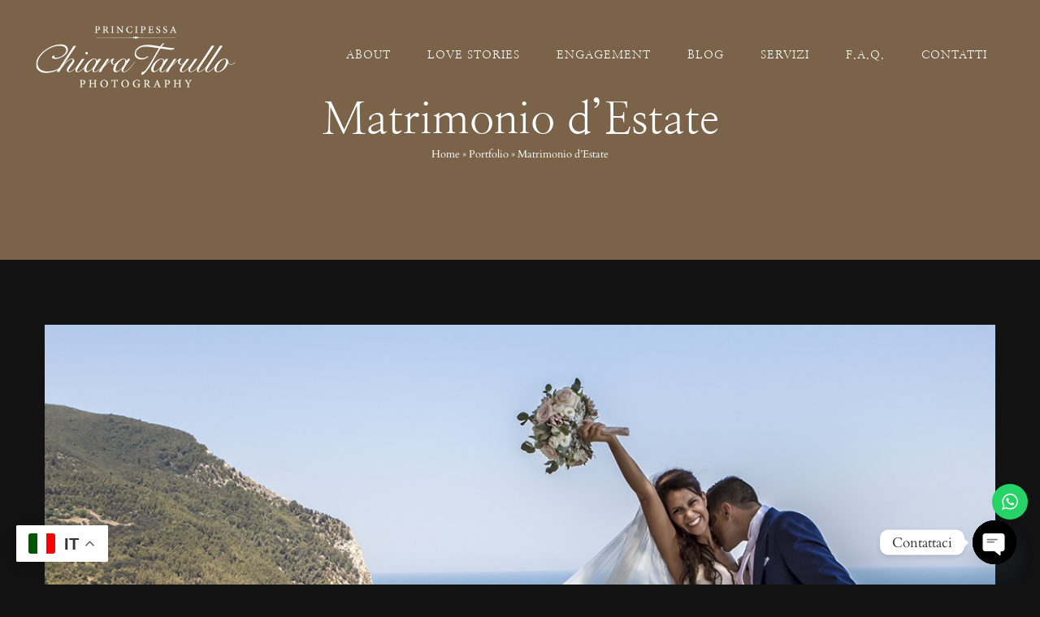

--- FILE ---
content_type: text/html; charset=UTF-8
request_url: https://www.chiaratarullo.com/portfolio-items/matrimonio-destate/
body_size: 22007
content:

<!DOCTYPE html>
<html class="avada-html-layout-wide avada-html-header-position-top avada-header-color-not-opaque" lang="it-IT" prefix="og: http://ogp.me/ns# fb: http://ogp.me/ns/fb#">
<head>
	<meta http-equiv="X-UA-Compatible" content="IE=edge" />
	<meta http-equiv="Content-Type" content="text/html; charset=utf-8"/>
	<meta name="viewport" content="width=device-width, initial-scale=1" />
	<meta name='robots' content='index, follow, max-image-preview:large, max-snippet:-1, max-video-preview:-1' />
	<style>img:is([sizes="auto" i], [sizes^="auto," i]) { contain-intrinsic-size: 3000px 1500px }</style>
	
	<!-- This site is optimized with the Yoast SEO plugin v26.0 - https://yoast.com/wordpress/plugins/seo/ -->
	<title>Matrimonio d&#039;Estate &#8226; Chiara Tarullo</title>
	<link rel="canonical" href="https://www.chiaratarullo.com/portfolio-items/matrimonio-destate/" />
	<meta property="og:locale" content="it_IT" />
	<meta property="og:type" content="article" />
	<meta property="og:title" content="Matrimonio d&#039;Estate &#8226; Chiara Tarullo" />
	<meta property="og:url" content="https://www.chiaratarullo.com/portfolio-items/matrimonio-destate/" />
	<meta property="og:site_name" content="Chiara Tarullo" />
	<meta property="article:publisher" content="https://www.facebook.com/chiara.tarullo1" />
	<meta property="article:modified_time" content="2021-02-05T18:51:43+00:00" />
	<meta property="og:image" content="https://www.chiaratarullo.com/wp-content/uploads/2021/02/Alessandra-e-Davide-Cover.jpg" />
	<meta property="og:image:width" content="1200" />
	<meta property="og:image:height" content="800" />
	<meta property="og:image:type" content="image/jpeg" />
	<meta name="twitter:card" content="summary_large_image" />
	<meta name="twitter:label1" content="Tempo di lettura stimato" />
	<meta name="twitter:data1" content="6 minuti" />
	<script type="application/ld+json" class="yoast-schema-graph">{"@context":"https://schema.org","@graph":[{"@type":"WebPage","@id":"https://www.chiaratarullo.com/portfolio-items/matrimonio-destate/","url":"https://www.chiaratarullo.com/portfolio-items/matrimonio-destate/","name":"Matrimonio d'Estate &#8226; Chiara Tarullo","isPartOf":{"@id":"https://www.chiaratarullo.com/#website"},"primaryImageOfPage":{"@id":"https://www.chiaratarullo.com/portfolio-items/matrimonio-destate/#primaryimage"},"image":{"@id":"https://www.chiaratarullo.com/portfolio-items/matrimonio-destate/#primaryimage"},"thumbnailUrl":"https://www.chiaratarullo.com/wp-content/uploads/2021/02/Alessandra-e-Davide-Cover.jpg","datePublished":"2021-02-03T19:23:54+00:00","dateModified":"2021-02-05T18:51:43+00:00","breadcrumb":{"@id":"https://www.chiaratarullo.com/portfolio-items/matrimonio-destate/#breadcrumb"},"inLanguage":"it-IT","potentialAction":[{"@type":"ReadAction","target":["https://www.chiaratarullo.com/portfolio-items/matrimonio-destate/"]}]},{"@type":"ImageObject","inLanguage":"it-IT","@id":"https://www.chiaratarullo.com/portfolio-items/matrimonio-destate/#primaryimage","url":"https://www.chiaratarullo.com/wp-content/uploads/2021/02/Alessandra-e-Davide-Cover.jpg","contentUrl":"https://www.chiaratarullo.com/wp-content/uploads/2021/02/Alessandra-e-Davide-Cover.jpg","width":1200,"height":800},{"@type":"BreadcrumbList","@id":"https://www.chiaratarullo.com/portfolio-items/matrimonio-destate/#breadcrumb","itemListElement":[{"@type":"ListItem","position":1,"name":"Home","item":"https://www.chiaratarullo.com/"},{"@type":"ListItem","position":2,"name":"Portfolio","item":"https://www.chiaratarullo.com/portfolio-items/"},{"@type":"ListItem","position":3,"name":"Matrimonio d&#8217;Estate"}]},{"@type":"WebSite","@id":"https://www.chiaratarullo.com/#website","url":"https://www.chiaratarullo.com/","name":"Chiara Tarullo","description":"Wedding Photographer","publisher":{"@id":"https://www.chiaratarullo.com/#organization"},"potentialAction":[{"@type":"SearchAction","target":{"@type":"EntryPoint","urlTemplate":"https://www.chiaratarullo.com/?s={search_term_string}"},"query-input":{"@type":"PropertyValueSpecification","valueRequired":true,"valueName":"search_term_string"}}],"inLanguage":"it-IT"},{"@type":"Organization","@id":"https://www.chiaratarullo.com/#organization","name":"Chiara Tarullo Fotografo","url":"https://www.chiaratarullo.com/","logo":{"@type":"ImageObject","inLanguage":"it-IT","@id":"https://www.chiaratarullo.com/#/schema/logo/image/","url":"https://www.chiaratarullo.com/wp-content/uploads/2021/01/About-Chiara-01.jpg","contentUrl":"https://www.chiaratarullo.com/wp-content/uploads/2021/01/About-Chiara-01.jpg","width":1200,"height":800,"caption":"Chiara Tarullo Fotografo"},"image":{"@id":"https://www.chiaratarullo.com/#/schema/logo/image/"},"sameAs":["https://www.facebook.com/chiara.tarullo1","https://www.instagram.com/chiara_tarullo/"]}]}</script>
	<!-- / Yoast SEO plugin. -->


<link rel='dns-prefetch' href='//www.googletagmanager.com' />
<link rel="alternate" type="application/rss+xml" title="Chiara Tarullo &raquo; Feed" href="https://www.chiaratarullo.com/feed/" />
<link rel="alternate" type="application/rss+xml" title="Chiara Tarullo &raquo; Feed dei commenti" href="https://www.chiaratarullo.com/comments/feed/" />
					<link rel="shortcut icon" href="https://www.chiaratarullo.com/wp-content/uploads/2021/02/ChiaraTarullo-Favicon.png" type="image/x-icon" />
		
					<!-- Apple Touch Icon -->
			<link rel="apple-touch-icon" sizes="180x180" href="https://www.chiaratarullo.com/wp-content/uploads/2021/02/ChiaraTarullo-Favicon.png">
		
					<!-- Android Icon -->
			<link rel="icon" sizes="192x192" href="https://www.chiaratarullo.com/wp-content/uploads/2021/02/ChiaraTarullo-Favicon.png">
		
					<!-- MS Edge Icon -->
			<meta name="msapplication-TileImage" content="https://www.chiaratarullo.com/wp-content/uploads/2021/02/ChiaraTarullo-Favicon.png">
									<meta name="description" content="A Osimo sul Conero 
Alessandra &amp; Davide 
In questa trasferta nelle Marche il paesaggio è stato veramente una ispirazione. Toni pastello e le calde temperature hanno incorniciato il borgo del Sirolo sul mare cristallino. La coppia sprigionava una tale gioia che era contagiosa e illuminante. Luglio ci ha"/>
				
		<meta property="og:locale" content="it_IT"/>
		<meta property="og:type" content="article"/>
		<meta property="og:site_name" content="Chiara Tarullo"/>
		<meta property="og:title" content="Matrimonio d&#039;Estate &#8226; Chiara Tarullo"/>
				<meta property="og:description" content="A Osimo sul Conero 
Alessandra &amp; Davide 
In questa trasferta nelle Marche il paesaggio è stato veramente una ispirazione. Toni pastello e le calde temperature hanno incorniciato il borgo del Sirolo sul mare cristallino. La coppia sprigionava una tale gioia che era contagiosa e illuminante. Luglio ci ha"/>
				<meta property="og:url" content="https://www.chiaratarullo.com/portfolio-items/matrimonio-destate/"/>
													<meta property="article:modified_time" content="2021-02-05T18:51:43+00:00"/>
											<meta property="og:image" content="https://www.chiaratarullo.com/wp-content/uploads/2021/02/Alessandra-e-Davide-Cover.jpg"/>
		<meta property="og:image:width" content="1200"/>
		<meta property="og:image:height" content="800"/>
		<meta property="og:image:type" content="image/jpeg"/>
				<script type="text/javascript">
/* <![CDATA[ */
window._wpemojiSettings = {"baseUrl":"https:\/\/s.w.org\/images\/core\/emoji\/16.0.1\/72x72\/","ext":".png","svgUrl":"https:\/\/s.w.org\/images\/core\/emoji\/16.0.1\/svg\/","svgExt":".svg","source":{"concatemoji":"https:\/\/www.chiaratarullo.com\/wp-includes\/js\/wp-emoji-release.min.js?ver=6.8.3"}};
/*! This file is auto-generated */
!function(s,n){var o,i,e;function c(e){try{var t={supportTests:e,timestamp:(new Date).valueOf()};sessionStorage.setItem(o,JSON.stringify(t))}catch(e){}}function p(e,t,n){e.clearRect(0,0,e.canvas.width,e.canvas.height),e.fillText(t,0,0);var t=new Uint32Array(e.getImageData(0,0,e.canvas.width,e.canvas.height).data),a=(e.clearRect(0,0,e.canvas.width,e.canvas.height),e.fillText(n,0,0),new Uint32Array(e.getImageData(0,0,e.canvas.width,e.canvas.height).data));return t.every(function(e,t){return e===a[t]})}function u(e,t){e.clearRect(0,0,e.canvas.width,e.canvas.height),e.fillText(t,0,0);for(var n=e.getImageData(16,16,1,1),a=0;a<n.data.length;a++)if(0!==n.data[a])return!1;return!0}function f(e,t,n,a){switch(t){case"flag":return n(e,"\ud83c\udff3\ufe0f\u200d\u26a7\ufe0f","\ud83c\udff3\ufe0f\u200b\u26a7\ufe0f")?!1:!n(e,"\ud83c\udde8\ud83c\uddf6","\ud83c\udde8\u200b\ud83c\uddf6")&&!n(e,"\ud83c\udff4\udb40\udc67\udb40\udc62\udb40\udc65\udb40\udc6e\udb40\udc67\udb40\udc7f","\ud83c\udff4\u200b\udb40\udc67\u200b\udb40\udc62\u200b\udb40\udc65\u200b\udb40\udc6e\u200b\udb40\udc67\u200b\udb40\udc7f");case"emoji":return!a(e,"\ud83e\udedf")}return!1}function g(e,t,n,a){var r="undefined"!=typeof WorkerGlobalScope&&self instanceof WorkerGlobalScope?new OffscreenCanvas(300,150):s.createElement("canvas"),o=r.getContext("2d",{willReadFrequently:!0}),i=(o.textBaseline="top",o.font="600 32px Arial",{});return e.forEach(function(e){i[e]=t(o,e,n,a)}),i}function t(e){var t=s.createElement("script");t.src=e,t.defer=!0,s.head.appendChild(t)}"undefined"!=typeof Promise&&(o="wpEmojiSettingsSupports",i=["flag","emoji"],n.supports={everything:!0,everythingExceptFlag:!0},e=new Promise(function(e){s.addEventListener("DOMContentLoaded",e,{once:!0})}),new Promise(function(t){var n=function(){try{var e=JSON.parse(sessionStorage.getItem(o));if("object"==typeof e&&"number"==typeof e.timestamp&&(new Date).valueOf()<e.timestamp+604800&&"object"==typeof e.supportTests)return e.supportTests}catch(e){}return null}();if(!n){if("undefined"!=typeof Worker&&"undefined"!=typeof OffscreenCanvas&&"undefined"!=typeof URL&&URL.createObjectURL&&"undefined"!=typeof Blob)try{var e="postMessage("+g.toString()+"("+[JSON.stringify(i),f.toString(),p.toString(),u.toString()].join(",")+"));",a=new Blob([e],{type:"text/javascript"}),r=new Worker(URL.createObjectURL(a),{name:"wpTestEmojiSupports"});return void(r.onmessage=function(e){c(n=e.data),r.terminate(),t(n)})}catch(e){}c(n=g(i,f,p,u))}t(n)}).then(function(e){for(var t in e)n.supports[t]=e[t],n.supports.everything=n.supports.everything&&n.supports[t],"flag"!==t&&(n.supports.everythingExceptFlag=n.supports.everythingExceptFlag&&n.supports[t]);n.supports.everythingExceptFlag=n.supports.everythingExceptFlag&&!n.supports.flag,n.DOMReady=!1,n.readyCallback=function(){n.DOMReady=!0}}).then(function(){return e}).then(function(){var e;n.supports.everything||(n.readyCallback(),(e=n.source||{}).concatemoji?t(e.concatemoji):e.wpemoji&&e.twemoji&&(t(e.twemoji),t(e.wpemoji)))}))}((window,document),window._wpemojiSettings);
/* ]]> */
</script>
<link rel='stylesheet' id='ht_ctc_main_css-css' href='https://www.chiaratarullo.com/wp-content/plugins/click-to-chat-for-whatsapp/new/inc/assets/css/main.css?ver=4.29' type='text/css' media='all' />
<style id='wp-emoji-styles-inline-css' type='text/css'>

	img.wp-smiley, img.emoji {
		display: inline !important;
		border: none !important;
		box-shadow: none !important;
		height: 1em !important;
		width: 1em !important;
		margin: 0 0.07em !important;
		vertical-align: -0.1em !important;
		background: none !important;
		padding: 0 !important;
	}
</style>
<link rel='stylesheet' id='chaty-front-css-css' href='https://www.chiaratarullo.com/wp-content/plugins/chaty/css/chaty-front.min.css?ver=3.4.81624386240' type='text/css' media='all' />
<link rel='stylesheet' id='fusion-dynamic-css-css' href='https://www.chiaratarullo.com/wp-content/uploads/fusion-styles/28e90abfd4bb66a306df0815216c007d.min.css?ver=3.11.14' type='text/css' media='all' />
<script type="text/javascript" src="https://www.chiaratarullo.com/wp-includes/js/jquery/jquery.min.js?ver=3.7.1" id="jquery-core-js"></script>
<script type="text/javascript" src="https://www.chiaratarullo.com/wp-includes/js/jquery/jquery-migrate.min.js?ver=3.4.1" id="jquery-migrate-js"></script>

<!-- Snippet del tag Google (gtag.js) aggiunto da Site Kit -->
<!-- Snippet Google Analytics aggiunto da Site Kit -->
<script type="text/javascript" src="https://www.googletagmanager.com/gtag/js?id=G-HFVCS0RBFJ" id="google_gtagjs-js" async></script>
<script type="text/javascript" id="google_gtagjs-js-after">
/* <![CDATA[ */
window.dataLayer = window.dataLayer || [];function gtag(){dataLayer.push(arguments);}
gtag("set","linker",{"domains":["www.chiaratarullo.com"]});
gtag("js", new Date());
gtag("set", "developer_id.dZTNiMT", true);
gtag("config", "G-HFVCS0RBFJ");
/* ]]> */
</script>
<link rel="https://api.w.org/" href="https://www.chiaratarullo.com/wp-json/" /><link rel="alternate" title="JSON" type="application/json" href="https://www.chiaratarullo.com/wp-json/wp/v2/avada_portfolio/3054" /><link rel="EditURI" type="application/rsd+xml" title="RSD" href="https://www.chiaratarullo.com/xmlrpc.php?rsd" />
<meta name="generator" content="WordPress 6.8.3" />
<link rel='shortlink' href='https://www.chiaratarullo.com/?p=3054' />
<link rel="alternate" title="oEmbed (JSON)" type="application/json+oembed" href="https://www.chiaratarullo.com/wp-json/oembed/1.0/embed?url=https%3A%2F%2Fwww.chiaratarullo.com%2Fportfolio-items%2Fmatrimonio-destate%2F" />
<link rel="alternate" title="oEmbed (XML)" type="text/xml+oembed" href="https://www.chiaratarullo.com/wp-json/oembed/1.0/embed?url=https%3A%2F%2Fwww.chiaratarullo.com%2Fportfolio-items%2Fmatrimonio-destate%2F&#038;format=xml" />
<meta name="generator" content="Site Kit by Google 1.162.1" /><style type="text/css" id="css-fb-visibility">@media screen and (max-width: 640px){.fusion-no-small-visibility{display:none !important;}body .sm-text-align-center{text-align:center !important;}body .sm-text-align-left{text-align:left !important;}body .sm-text-align-right{text-align:right !important;}body .sm-flex-align-center{justify-content:center !important;}body .sm-flex-align-flex-start{justify-content:flex-start !important;}body .sm-flex-align-flex-end{justify-content:flex-end !important;}body .sm-mx-auto{margin-left:auto !important;margin-right:auto !important;}body .sm-ml-auto{margin-left:auto !important;}body .sm-mr-auto{margin-right:auto !important;}body .fusion-absolute-position-small{position:absolute;top:auto;width:100%;}.awb-sticky.awb-sticky-small{ position: sticky; top: var(--awb-sticky-offset,0); }}@media screen and (min-width: 641px) and (max-width: 1024px){.fusion-no-medium-visibility{display:none !important;}body .md-text-align-center{text-align:center !important;}body .md-text-align-left{text-align:left !important;}body .md-text-align-right{text-align:right !important;}body .md-flex-align-center{justify-content:center !important;}body .md-flex-align-flex-start{justify-content:flex-start !important;}body .md-flex-align-flex-end{justify-content:flex-end !important;}body .md-mx-auto{margin-left:auto !important;margin-right:auto !important;}body .md-ml-auto{margin-left:auto !important;}body .md-mr-auto{margin-right:auto !important;}body .fusion-absolute-position-medium{position:absolute;top:auto;width:100%;}.awb-sticky.awb-sticky-medium{ position: sticky; top: var(--awb-sticky-offset,0); }}@media screen and (min-width: 1025px){.fusion-no-large-visibility{display:none !important;}body .lg-text-align-center{text-align:center !important;}body .lg-text-align-left{text-align:left !important;}body .lg-text-align-right{text-align:right !important;}body .lg-flex-align-center{justify-content:center !important;}body .lg-flex-align-flex-start{justify-content:flex-start !important;}body .lg-flex-align-flex-end{justify-content:flex-end !important;}body .lg-mx-auto{margin-left:auto !important;margin-right:auto !important;}body .lg-ml-auto{margin-left:auto !important;}body .lg-mr-auto{margin-right:auto !important;}body .fusion-absolute-position-large{position:absolute;top:auto;width:100%;}.awb-sticky.awb-sticky-large{ position: sticky; top: var(--awb-sticky-offset,0); }}</style><noscript><style>.lazyload[data-src]{display:none !important;}</style></noscript><style>.lazyload{background-image:none !important;}.lazyload:before{background-image:none !important;}</style>		<!-- Facebook Pixel Code -->
		<script>
			var aepc_pixel = {"pixel_id":"1416204542070218","user":{},"enable_advanced_events":"yes","fire_delay":"0","can_use_sku":"yes"},
				aepc_pixel_args = [],
				aepc_extend_args = function( args ) {
					if ( typeof args === 'undefined' ) {
						args = {};
					}

					for(var key in aepc_pixel_args)
						args[key] = aepc_pixel_args[key];

					return args;
				};

			// Extend args
			if ( 'yes' === aepc_pixel.enable_advanced_events ) {
				aepc_pixel_args.userAgent = navigator.userAgent;
				aepc_pixel_args.language = navigator.language;

				if ( document.referrer.indexOf( document.domain ) < 0 ) {
					aepc_pixel_args.referrer = document.referrer;
				}
			}

						!function(f,b,e,v,n,t,s){if(f.fbq)return;n=f.fbq=function(){n.callMethod?
				n.callMethod.apply(n,arguments):n.queue.push(arguments)};if(!f._fbq)f._fbq=n;
				n.push=n;n.loaded=!0;n.version='2.0';n.agent='dvpixelcaffeinewordpress';n.queue=[];t=b.createElement(e);t.async=!0;
				t.src=v;s=b.getElementsByTagName(e)[0];s.parentNode.insertBefore(t,s)}(window,
				document,'script','https://connect.facebook.net/en_US/fbevents.js');
			
						fbq('init', aepc_pixel.pixel_id, aepc_pixel.user);

							setTimeout( function() {
				fbq('track', "PageView", aepc_pixel_args);
			}, aepc_pixel.fire_delay * 1000 );
					</script>
		<!-- End Facebook Pixel Code -->
				<script type="text/javascript">
			var doc = document.documentElement;
			doc.setAttribute( 'data-useragent', navigator.userAgent );
		</script>
		
	</head>

<body class="wp-singular avada_portfolio-template-default single single-avada_portfolio postid-3054 single-format-standard wp-theme-Avada wp-child-theme-Avada-Child-Theme fusion-image-hovers fusion-pagination-sizing fusion-button_type-flat fusion-button_span-no fusion-button_gradient-linear avada-image-rollover-circle-yes avada-image-rollover-yes avada-image-rollover-direction-center_vertical fusion-body ltr fusion-sticky-header no-tablet-sticky-header no-mobile-sticky-header no-mobile-slidingbar avada-has-rev-slider-styles fusion-disable-outline fusion-sub-menu-fade mobile-logo-pos-left layout-wide-mode avada-has-boxed-modal-shadow-none layout-scroll-offset-full avada-has-zero-margin-offset-top fusion-top-header menu-text-align-left mobile-menu-design-flyout fusion-show-pagination-text fusion-header-layout-v1 avada-responsive avada-footer-fx-parallax-effect avada-menu-highlight-style-background fusion-search-form-classic fusion-main-menu-search-dropdown fusion-avatar-square avada-dropdown-styles avada-blog-layout-medium avada-blog-archive-layout-grid avada-header-shadow-no avada-menu-icon-position-left avada-has-megamenu-shadow avada-has-mainmenu-dropdown-divider avada-has-header-100-width avada-has-pagetitle-100-width avada-has-pagetitle-bg-full avada-has-pagetitle-bg-parallax avada-has-100-footer avada-has-breadcrumb-mobile-hidden avada-has-titlebar-bar_and_content avada-header-border-color-full-transparent avada-has-pagination-padding avada-flyout-menu-direction-fade avada-ec-views-v1" data-awb-post-id="3054">
		<a class="skip-link screen-reader-text" href="#content">Salta al contenuto</a>

	<div id="boxed-wrapper">
		
		<div id="wrapper" class="fusion-wrapper">
			<div id="home" style="position:relative;top:-1px;"></div>
							
					
			<header class="fusion-header-wrapper">
				<div class="fusion-header-v1 fusion-logo-alignment fusion-logo-left fusion-sticky-menu- fusion-sticky-logo- fusion-mobile-logo-  fusion-mobile-menu-design-flyout fusion-header-has-flyout-menu">
					<div class="fusion-header-sticky-height"></div>
<div class="fusion-header">
	<div class="fusion-row">
					<div class="fusion-header-has-flyout-menu-content">
					<div class="fusion-logo" data-margin-top="30px" data-margin-bottom="25px" data-margin-left="0px" data-margin-right="0px">
			<a class="fusion-logo-link"  href="https://www.chiaratarullo.com/" >

						<!-- standard logo -->
			<img src="[data-uri]"  width="250" height="80" style="max-height:80px;height:auto;" alt="Chiara Tarullo Logo" data-retina_logo_url="https://www.chiaratarullo.com/wp-content/uploads/2020/09/Chiara-Tarullo-Retina.png" class="fusion-standard-logo lazyload" data-src="https://www.chiaratarullo.com/wp-content/uploads/2020/09/Chiara-Tarullo-Logo.png" decoding="async" data-srcset="https://www.chiaratarullo.com/wp-content/uploads/2020/09/Chiara-Tarullo-Logo.png 1x, https://www.chiaratarullo.com/wp-content/uploads/2020/09/Chiara-Tarullo-Retina.png 2x" data-eio-rwidth="250" data-eio-rheight="80" /><noscript><img src="https://www.chiaratarullo.com/wp-content/uploads/2020/09/Chiara-Tarullo-Logo.png" srcset="https://www.chiaratarullo.com/wp-content/uploads/2020/09/Chiara-Tarullo-Logo.png 1x, https://www.chiaratarullo.com/wp-content/uploads/2020/09/Chiara-Tarullo-Retina.png 2x" width="250" height="80" style="max-height:80px;height:auto;" alt="Chiara Tarullo Logo" data-retina_logo_url="https://www.chiaratarullo.com/wp-content/uploads/2020/09/Chiara-Tarullo-Retina.png" class="fusion-standard-logo" data-eio="l" /></noscript>

			
					</a>
		</div>		<nav class="fusion-main-menu" aria-label="Menu Principale"><ul id="menu-fashion-main-menu" class="fusion-menu"><li  id="menu-item-2735"  class="menu-item menu-item-type-post_type menu-item-object-page menu-item-2735"  data-item-id="2735"><a  href="https://www.chiaratarullo.com/about/" class="fusion-background-highlight"><span class="menu-text">ABOUT</span></a></li><li  id="menu-item-2353"  class="menu-item menu-item-type-post_type menu-item-object-page menu-item-2353"  data-item-id="2353"><a  href="https://www.chiaratarullo.com/lovestories/" class="fusion-background-highlight"><span class="menu-text">LOVE STORIES</span></a></li><li  id="menu-item-2620"  class="menu-item menu-item-type-post_type menu-item-object-page menu-item-2620"  data-item-id="2620"><a  href="https://www.chiaratarullo.com/engagement/" class="fusion-background-highlight"><span class="menu-text">ENGAGEMENT</span></a></li><li  id="menu-item-2363"  class="menu-item menu-item-type-post_type menu-item-object-page menu-item-2363"  data-item-id="2363"><a  href="https://www.chiaratarullo.com/blog/" class="fusion-background-highlight"><span class="menu-text">BLOG</span></a></li><li  id="menu-item-3222"  class="menu-item menu-item-type-post_type menu-item-object-page menu-item-3222"  data-item-id="3222"><a  href="https://www.chiaratarullo.com/servizi/" class="fusion-background-highlight"><span class="menu-text">SERVIZI</span></a></li><li  id="menu-item-3221"  class="menu-item menu-item-type-post_type menu-item-object-page menu-item-3221"  data-item-id="3221"><a  href="https://www.chiaratarullo.com/f-a-q/" class="fusion-background-highlight"><span class="menu-text">F.A.Q.</span></a></li><li  id="menu-item-23"  class="menu-item menu-item-type-post_type menu-item-object-page menu-item-23"  data-item-id="23"><a  href="https://www.chiaratarullo.com/contatti/" class="fusion-background-highlight"><span class="menu-text">CONTATTI</span></a></li></ul></nav><div class="fusion-flyout-menu-icons fusion-flyout-mobile-menu-icons">
	
	
	
				<a class="fusion-flyout-menu-toggle" aria-hidden="true" aria-label="Attiva/disattiva menu" href="#">
			<div class="fusion-toggle-icon-line"></div>
			<div class="fusion-toggle-icon-line"></div>
			<div class="fusion-toggle-icon-line"></div>
		</a>
	</div>


<div class="fusion-flyout-menu-bg"></div>

<nav class="fusion-mobile-nav-holder fusion-flyout-menu fusion-flyout-mobile-menu" aria-label="Menu Mobile Principale"></nav>

							</div>
			</div>
</div>
				</div>
				<div class="fusion-clearfix"></div>
			</header>
								
							<div id="sliders-container" class="fusion-slider-visibility">
					</div>
				
					
							
			<section class="avada-page-titlebar-wrapper" aria-label="Barra Titolo Pagina">
	<div class="fusion-page-title-bar fusion-page-title-bar-none fusion-page-title-bar-center">
		<div class="fusion-page-title-row">
			<div class="fusion-page-title-wrapper">
				<div class="fusion-page-title-captions">

																							<h1 class="entry-title">Matrimonio d&#8217;Estate</h1>

											
																		<div class="fusion-page-title-secondary">
								<nav class="fusion-breadcrumbs awb-yoast-breadcrumbs" aria-label="Breadcrumb"><span><span><a href="https://www.chiaratarullo.com/">Home</a></span> &raquo; <span><a href="https://www.chiaratarullo.com/portfolio-items/">Portfolio</a></span> &raquo; <span class="breadcrumb_last" aria-current="page">Matrimonio d&#8217;Estate</span></span></nav>							</div>
											
				</div>

				
			</div>
		</div>
	</div>
</section>

						<main id="main" class="clearfix ">
				<div class="fusion-row" style="">
<section id="content" class=" portfolio-full" style="width: 100%;">
	
	
					<article id="post-3054" class="post-3054 avada_portfolio type-avada_portfolio status-publish format-standard has-post-thumbnail hentry portfolio_category-wedding portfolio_skills-photography">

									<div class="fusion-flexslider flexslider fusion-post-slideshow post-slideshow fusion-flexslider-loading">
				<ul class="slides">
																					<li>
																																<a href="https://www.chiaratarullo.com/wp-content/uploads/2021/02/Alessandra-e-Davide-Cover.jpg" data-rel="iLightbox[gallery3054]" title="Alessandra-e-Davide-Cover" data-title="Alessandra-e-Davide-Cover" data-caption="">
										<span class="screen-reader-text">View Larger Image</span>
										<img width="1200" height="800" src="[data-uri]" class="attachment-full size-full wp-post-image lazyload" alt="" decoding="async" fetchpriority="high"   data-src="https://www.chiaratarullo.com/wp-content/uploads/2021/02/Alessandra-e-Davide-Cover.jpg" data-srcset="https://www.chiaratarullo.com/wp-content/uploads/2021/02/Alessandra-e-Davide-Cover-200x133.jpg 200w, https://www.chiaratarullo.com/wp-content/uploads/2021/02/Alessandra-e-Davide-Cover-400x267.jpg 400w, https://www.chiaratarullo.com/wp-content/uploads/2021/02/Alessandra-e-Davide-Cover-600x400.jpg 600w, https://www.chiaratarullo.com/wp-content/uploads/2021/02/Alessandra-e-Davide-Cover-800x533.jpg 800w, https://www.chiaratarullo.com/wp-content/uploads/2021/02/Alessandra-e-Davide-Cover.jpg 1200w" data-sizes="auto" data-eio-rwidth="1200" data-eio-rheight="800" /><noscript><img width="1200" height="800" src="https://www.chiaratarullo.com/wp-content/uploads/2021/02/Alessandra-e-Davide-Cover.jpg" class="attachment-full size-full wp-post-image" alt="" decoding="async" fetchpriority="high" srcset="https://www.chiaratarullo.com/wp-content/uploads/2021/02/Alessandra-e-Davide-Cover-200x133.jpg 200w, https://www.chiaratarullo.com/wp-content/uploads/2021/02/Alessandra-e-Davide-Cover-400x267.jpg 400w, https://www.chiaratarullo.com/wp-content/uploads/2021/02/Alessandra-e-Davide-Cover-600x400.jpg 600w, https://www.chiaratarullo.com/wp-content/uploads/2021/02/Alessandra-e-Davide-Cover-800x533.jpg 800w, https://www.chiaratarullo.com/wp-content/uploads/2021/02/Alessandra-e-Davide-Cover.jpg 1200w" sizes="(max-width: 1024px) 100vw, (max-width: 640px) 100vw, 1200px" data-eio="l" /></noscript>									</a>
																					</li>
																																																																																																																				</ul>
			</div>
			
						<div class="project-content">
				<span class="entry-title rich-snippet-hidden">Matrimonio d&#8217;Estate</span><span class="vcard rich-snippet-hidden"><span class="fn"><a href="https://www.chiaratarullo.com/author/emiliano-amicosantewallacemultimedia-net/" title="Articoli scritti da emiliano.amicosante@wallacemultimedia.net" rel="author">emiliano.amicosante@wallacemultimedia.net</a></span></span><span class="updated rich-snippet-hidden">2021-02-05T18:51:43+00:00</span>				<div class="project-description post-content" style=" width:100%;">
										<div class="fusion-fullwidth fullwidth-box fusion-builder-row-1 fusion-flex-container nonhundred-percent-fullwidth non-hundred-percent-height-scrolling" style="--awb-border-radius-top-left:0px;--awb-border-radius-top-right:0px;--awb-border-radius-bottom-right:0px;--awb-border-radius-bottom-left:0px;--awb-flex-wrap:wrap;" ><div class="fusion-builder-row fusion-row fusion-flex-align-items-flex-start fusion-flex-content-wrap" style="max-width:1216.8px;margin-left: calc(-4% / 2 );margin-right: calc(-4% / 2 );"><div class="fusion-layout-column fusion_builder_column fusion-builder-column-0 fusion_builder_column_1_1 1_1 fusion-flex-column" style="--awb-bg-size:cover;--awb-width-large:100%;--awb-margin-top-large:0px;--awb-spacing-right-large:1.92%;--awb-margin-bottom-large:0px;--awb-spacing-left-large:1.92%;--awb-width-medium:100%;--awb-spacing-right-medium:1.92%;--awb-spacing-left-medium:1.92%;--awb-width-small:100%;--awb-spacing-right-small:1.92%;--awb-spacing-left-small:1.92%;"><div class="fusion-column-wrapper fusion-flex-justify-content-flex-start fusion-content-layout-column"><div class="fusion-text fusion-text-1" style="--awb-font-size:36px;--awb-text-font-family:&quot;Nanum Myeongjo&quot;;--awb-text-font-style:normal;--awb-text-font-weight:400;"><p style="text-align: center;">A Osimo sul Conero</p>
</div><div class="fusion-text fusion-text-2" style="--awb-font-size:12px;--awb-text-font-family:&quot;Raleway&quot;;--awb-text-font-style:normal;--awb-text-font-weight:300;"><p style="text-align: center;">Alessandra &amp; Davide</p>
</div><div class="fusion-text fusion-text-3" style="--awb-font-size:16px;--awb-text-font-family:&quot;Raleway&quot;;--awb-text-font-style:normal;--awb-text-font-weight:200;"><p class="p1" style="text-align: center;">In questa trasferta nelle Marche il paesaggio è stato veramente una ispirazione. Toni pastello e le calde temperature hanno incorniciato il borgo del Sirolo sul mare cristallino. La coppia sprigionava una tale gioia che era contagiosa e illuminante. Luglio ci ha regalato un bel sole e tutto prende forma nella luce e nei sorrisi dei nostri protagonisti. Lei di origini Aquilane; quindi Post Wedding nella città di L&#8217;Aquila presso il luoghi simbolici.</p>
</div><div class="awb-gallery-wrapper awb-gallery-wrapper-1 button-span-no"><div style="margin:-5px;--awb-bordersize:8px;" class="fusion-gallery fusion-gallery-container fusion-grid-1 fusion-columns-total-42 fusion-gallery-layout-grid fusion-gallery-1"><div style="padding:5px;" class="fusion-grid-column fusion-gallery-column fusion-gallery-column-1 hover-type-none"><div class="fusion-gallery-image"><a href="https://www.chiaratarullo.com/wp-content/uploads/2021/02/IMG_3308.jpg" rel="noreferrer" data-rel="iLightbox[gallery_image_1]" class="fusion-lightbox" target="_self"><img decoding="async" src="[data-uri]" width="1400" height="933" alt="" title="IMG_3308" aria-label="IMG_3308" class="img-responsive wp-image-3056 lazyload"   data-src="https://www.chiaratarullo.com/wp-content/uploads/2021/02/IMG_3308.jpg" data-srcset="https://www.chiaratarullo.com/wp-content/uploads/2021/02/IMG_3308-200x133.jpg 200w, https://www.chiaratarullo.com/wp-content/uploads/2021/02/IMG_3308-400x267.jpg 400w, https://www.chiaratarullo.com/wp-content/uploads/2021/02/IMG_3308-600x400.jpg 600w, https://www.chiaratarullo.com/wp-content/uploads/2021/02/IMG_3308-800x533.jpg 800w, https://www.chiaratarullo.com/wp-content/uploads/2021/02/IMG_3308-1200x800.jpg 1200w, https://www.chiaratarullo.com/wp-content/uploads/2021/02/IMG_3308.jpg 1400w" data-sizes="auto" data-eio-rwidth="1400" data-eio-rheight="933" /><noscript><img decoding="async" src="https://www.chiaratarullo.com/wp-content/uploads/2021/02/IMG_3308.jpg" width="1400" height="933" alt="" title="IMG_3308" aria-label="IMG_3308" class="img-responsive wp-image-3056" srcset="https://www.chiaratarullo.com/wp-content/uploads/2021/02/IMG_3308-200x133.jpg 200w, https://www.chiaratarullo.com/wp-content/uploads/2021/02/IMG_3308-400x267.jpg 400w, https://www.chiaratarullo.com/wp-content/uploads/2021/02/IMG_3308-600x400.jpg 600w, https://www.chiaratarullo.com/wp-content/uploads/2021/02/IMG_3308-800x533.jpg 800w, https://www.chiaratarullo.com/wp-content/uploads/2021/02/IMG_3308-1200x800.jpg 1200w, https://www.chiaratarullo.com/wp-content/uploads/2021/02/IMG_3308.jpg 1400w" sizes="(min-width: 2200px) 100vw, (min-width: 640px) 1170px, " data-eio="l" /></noscript></a></div></div><div class="clearfix"></div><div style="padding:5px;" class="fusion-grid-column fusion-gallery-column fusion-gallery-column-1 hover-type-none"><div class="fusion-gallery-image"><a href="https://www.chiaratarullo.com/wp-content/uploads/2021/02/IMG_3342.jpg" rel="noreferrer" data-rel="iLightbox[gallery_image_1]" class="fusion-lightbox" target="_self"><img decoding="async" src="[data-uri]" width="1400" height="933" alt="" title="IMG_3342" aria-label="IMG_3342" class="img-responsive wp-image-3057 lazyload"   data-src="https://www.chiaratarullo.com/wp-content/uploads/2021/02/IMG_3342.jpg" data-srcset="https://www.chiaratarullo.com/wp-content/uploads/2021/02/IMG_3342-200x133.jpg 200w, https://www.chiaratarullo.com/wp-content/uploads/2021/02/IMG_3342-400x267.jpg 400w, https://www.chiaratarullo.com/wp-content/uploads/2021/02/IMG_3342-600x400.jpg 600w, https://www.chiaratarullo.com/wp-content/uploads/2021/02/IMG_3342-800x533.jpg 800w, https://www.chiaratarullo.com/wp-content/uploads/2021/02/IMG_3342-1200x800.jpg 1200w, https://www.chiaratarullo.com/wp-content/uploads/2021/02/IMG_3342.jpg 1400w" data-sizes="auto" data-eio-rwidth="1400" data-eio-rheight="933" /><noscript><img decoding="async" src="https://www.chiaratarullo.com/wp-content/uploads/2021/02/IMG_3342.jpg" width="1400" height="933" alt="" title="IMG_3342" aria-label="IMG_3342" class="img-responsive wp-image-3057" srcset="https://www.chiaratarullo.com/wp-content/uploads/2021/02/IMG_3342-200x133.jpg 200w, https://www.chiaratarullo.com/wp-content/uploads/2021/02/IMG_3342-400x267.jpg 400w, https://www.chiaratarullo.com/wp-content/uploads/2021/02/IMG_3342-600x400.jpg 600w, https://www.chiaratarullo.com/wp-content/uploads/2021/02/IMG_3342-800x533.jpg 800w, https://www.chiaratarullo.com/wp-content/uploads/2021/02/IMG_3342-1200x800.jpg 1200w, https://www.chiaratarullo.com/wp-content/uploads/2021/02/IMG_3342.jpg 1400w" sizes="(min-width: 2200px) 100vw, (min-width: 640px) 1170px, " data-eio="l" /></noscript></a></div></div><div class="clearfix"></div><div style="padding:5px;" class="fusion-grid-column fusion-gallery-column fusion-gallery-column-1 hover-type-none"><div class="fusion-gallery-image"><a href="https://www.chiaratarullo.com/wp-content/uploads/2021/02/IMG_3376.jpg" rel="noreferrer" data-rel="iLightbox[gallery_image_1]" class="fusion-lightbox" target="_self"><img decoding="async" src="[data-uri]" width="1400" height="933" alt="" title="IMG_3376" aria-label="IMG_3376" class="img-responsive wp-image-3058 lazyload"   data-src="https://www.chiaratarullo.com/wp-content/uploads/2021/02/IMG_3376.jpg" data-srcset="https://www.chiaratarullo.com/wp-content/uploads/2021/02/IMG_3376-200x133.jpg 200w, https://www.chiaratarullo.com/wp-content/uploads/2021/02/IMG_3376-400x267.jpg 400w, https://www.chiaratarullo.com/wp-content/uploads/2021/02/IMG_3376-600x400.jpg 600w, https://www.chiaratarullo.com/wp-content/uploads/2021/02/IMG_3376-800x533.jpg 800w, https://www.chiaratarullo.com/wp-content/uploads/2021/02/IMG_3376-1200x800.jpg 1200w, https://www.chiaratarullo.com/wp-content/uploads/2021/02/IMG_3376.jpg 1400w" data-sizes="auto" data-eio-rwidth="1400" data-eio-rheight="933" /><noscript><img decoding="async" src="https://www.chiaratarullo.com/wp-content/uploads/2021/02/IMG_3376.jpg" width="1400" height="933" alt="" title="IMG_3376" aria-label="IMG_3376" class="img-responsive wp-image-3058" srcset="https://www.chiaratarullo.com/wp-content/uploads/2021/02/IMG_3376-200x133.jpg 200w, https://www.chiaratarullo.com/wp-content/uploads/2021/02/IMG_3376-400x267.jpg 400w, https://www.chiaratarullo.com/wp-content/uploads/2021/02/IMG_3376-600x400.jpg 600w, https://www.chiaratarullo.com/wp-content/uploads/2021/02/IMG_3376-800x533.jpg 800w, https://www.chiaratarullo.com/wp-content/uploads/2021/02/IMG_3376-1200x800.jpg 1200w, https://www.chiaratarullo.com/wp-content/uploads/2021/02/IMG_3376.jpg 1400w" sizes="(min-width: 2200px) 100vw, (min-width: 640px) 1170px, " data-eio="l" /></noscript></a></div></div><div class="clearfix"></div><div style="padding:5px;" class="fusion-grid-column fusion-gallery-column fusion-gallery-column-1 hover-type-none"><div class="fusion-gallery-image"><a href="https://www.chiaratarullo.com/wp-content/uploads/2021/02/IMG_3398.jpg" rel="noreferrer" data-rel="iLightbox[gallery_image_1]" class="fusion-lightbox" target="_self"><img decoding="async" src="[data-uri]" width="1400" height="787" alt="" title="IMG_3398" aria-label="IMG_3398" class="img-responsive wp-image-3059 lazyload"   data-src="https://www.chiaratarullo.com/wp-content/uploads/2021/02/IMG_3398.jpg" data-srcset="https://www.chiaratarullo.com/wp-content/uploads/2021/02/IMG_3398-200x112.jpg 200w, https://www.chiaratarullo.com/wp-content/uploads/2021/02/IMG_3398-400x225.jpg 400w, https://www.chiaratarullo.com/wp-content/uploads/2021/02/IMG_3398-600x337.jpg 600w, https://www.chiaratarullo.com/wp-content/uploads/2021/02/IMG_3398-800x450.jpg 800w, https://www.chiaratarullo.com/wp-content/uploads/2021/02/IMG_3398-1200x675.jpg 1200w, https://www.chiaratarullo.com/wp-content/uploads/2021/02/IMG_3398.jpg 1400w" data-sizes="auto" data-eio-rwidth="1400" data-eio-rheight="787" /><noscript><img decoding="async" src="https://www.chiaratarullo.com/wp-content/uploads/2021/02/IMG_3398.jpg" width="1400" height="787" alt="" title="IMG_3398" aria-label="IMG_3398" class="img-responsive wp-image-3059" srcset="https://www.chiaratarullo.com/wp-content/uploads/2021/02/IMG_3398-200x112.jpg 200w, https://www.chiaratarullo.com/wp-content/uploads/2021/02/IMG_3398-400x225.jpg 400w, https://www.chiaratarullo.com/wp-content/uploads/2021/02/IMG_3398-600x337.jpg 600w, https://www.chiaratarullo.com/wp-content/uploads/2021/02/IMG_3398-800x450.jpg 800w, https://www.chiaratarullo.com/wp-content/uploads/2021/02/IMG_3398-1200x675.jpg 1200w, https://www.chiaratarullo.com/wp-content/uploads/2021/02/IMG_3398.jpg 1400w" sizes="(min-width: 2200px) 100vw, (min-width: 640px) 1170px, " data-eio="l" /></noscript></a></div></div><div class="clearfix"></div><div style="padding:5px;" class="fusion-grid-column fusion-gallery-column fusion-gallery-column-1 hover-type-none"><div class="fusion-gallery-image"><a href="https://www.chiaratarullo.com/wp-content/uploads/2021/02/IMG_3585.jpg" rel="noreferrer" data-rel="iLightbox[gallery_image_1]" class="fusion-lightbox" target="_self"><img decoding="async" src="[data-uri]" width="1400" height="933" alt="" title="IMG_3585" aria-label="IMG_3585" class="img-responsive wp-image-3060 lazyload"   data-src="https://www.chiaratarullo.com/wp-content/uploads/2021/02/IMG_3585.jpg" data-srcset="https://www.chiaratarullo.com/wp-content/uploads/2021/02/IMG_3585-200x133.jpg 200w, https://www.chiaratarullo.com/wp-content/uploads/2021/02/IMG_3585-400x267.jpg 400w, https://www.chiaratarullo.com/wp-content/uploads/2021/02/IMG_3585-600x400.jpg 600w, https://www.chiaratarullo.com/wp-content/uploads/2021/02/IMG_3585-800x533.jpg 800w, https://www.chiaratarullo.com/wp-content/uploads/2021/02/IMG_3585-1200x800.jpg 1200w, https://www.chiaratarullo.com/wp-content/uploads/2021/02/IMG_3585.jpg 1400w" data-sizes="auto" data-eio-rwidth="1400" data-eio-rheight="933" /><noscript><img decoding="async" src="https://www.chiaratarullo.com/wp-content/uploads/2021/02/IMG_3585.jpg" width="1400" height="933" alt="" title="IMG_3585" aria-label="IMG_3585" class="img-responsive wp-image-3060" srcset="https://www.chiaratarullo.com/wp-content/uploads/2021/02/IMG_3585-200x133.jpg 200w, https://www.chiaratarullo.com/wp-content/uploads/2021/02/IMG_3585-400x267.jpg 400w, https://www.chiaratarullo.com/wp-content/uploads/2021/02/IMG_3585-600x400.jpg 600w, https://www.chiaratarullo.com/wp-content/uploads/2021/02/IMG_3585-800x533.jpg 800w, https://www.chiaratarullo.com/wp-content/uploads/2021/02/IMG_3585-1200x800.jpg 1200w, https://www.chiaratarullo.com/wp-content/uploads/2021/02/IMG_3585.jpg 1400w" sizes="(min-width: 2200px) 100vw, (min-width: 640px) 1170px, " data-eio="l" /></noscript></a></div></div><div class="clearfix"></div><div style="padding:5px;" class="fusion-grid-column fusion-gallery-column fusion-gallery-column-1 hover-type-none"><div class="fusion-gallery-image"><a href="https://www.chiaratarullo.com/wp-content/uploads/2021/02/IMG_3604.jpg" rel="noreferrer" data-rel="iLightbox[gallery_image_1]" class="fusion-lightbox" target="_self"><img decoding="async" src="[data-uri]" width="1200" height="1800" alt="" title="IMG_3604" aria-label="IMG_3604" class="img-responsive wp-image-3061 lazyload"   data-src="https://www.chiaratarullo.com/wp-content/uploads/2021/02/IMG_3604.jpg" data-srcset="https://www.chiaratarullo.com/wp-content/uploads/2021/02/IMG_3604-200x300.jpg 200w, https://www.chiaratarullo.com/wp-content/uploads/2021/02/IMG_3604-400x600.jpg 400w, https://www.chiaratarullo.com/wp-content/uploads/2021/02/IMG_3604-600x900.jpg 600w, https://www.chiaratarullo.com/wp-content/uploads/2021/02/IMG_3604-800x1200.jpg 800w, https://www.chiaratarullo.com/wp-content/uploads/2021/02/IMG_3604.jpg 1200w" data-sizes="auto" data-eio-rwidth="1200" data-eio-rheight="1800" /><noscript><img decoding="async" src="https://www.chiaratarullo.com/wp-content/uploads/2021/02/IMG_3604.jpg" width="1200" height="1800" alt="" title="IMG_3604" aria-label="IMG_3604" class="img-responsive wp-image-3061" srcset="https://www.chiaratarullo.com/wp-content/uploads/2021/02/IMG_3604-200x300.jpg 200w, https://www.chiaratarullo.com/wp-content/uploads/2021/02/IMG_3604-400x600.jpg 400w, https://www.chiaratarullo.com/wp-content/uploads/2021/02/IMG_3604-600x900.jpg 600w, https://www.chiaratarullo.com/wp-content/uploads/2021/02/IMG_3604-800x1200.jpg 800w, https://www.chiaratarullo.com/wp-content/uploads/2021/02/IMG_3604.jpg 1200w" sizes="(min-width: 2200px) 100vw, (min-width: 640px) 1170px, " data-eio="l" /></noscript></a></div></div><div class="clearfix"></div><div style="padding:5px;" class="fusion-grid-column fusion-gallery-column fusion-gallery-column-1 hover-type-none"><div class="fusion-gallery-image"><a href="https://www.chiaratarullo.com/wp-content/uploads/2021/02/IMG_3627.jpg" rel="noreferrer" data-rel="iLightbox[gallery_image_1]" class="fusion-lightbox" target="_self"><img decoding="async" src="[data-uri]" width="1400" height="933" alt="" title="IMG_3627" aria-label="IMG_3627" class="img-responsive wp-image-3062 lazyload"   data-src="https://www.chiaratarullo.com/wp-content/uploads/2021/02/IMG_3627.jpg" data-srcset="https://www.chiaratarullo.com/wp-content/uploads/2021/02/IMG_3627-200x133.jpg 200w, https://www.chiaratarullo.com/wp-content/uploads/2021/02/IMG_3627-400x267.jpg 400w, https://www.chiaratarullo.com/wp-content/uploads/2021/02/IMG_3627-600x400.jpg 600w, https://www.chiaratarullo.com/wp-content/uploads/2021/02/IMG_3627-800x533.jpg 800w, https://www.chiaratarullo.com/wp-content/uploads/2021/02/IMG_3627-1200x800.jpg 1200w, https://www.chiaratarullo.com/wp-content/uploads/2021/02/IMG_3627.jpg 1400w" data-sizes="auto" data-eio-rwidth="1400" data-eio-rheight="933" /><noscript><img decoding="async" src="https://www.chiaratarullo.com/wp-content/uploads/2021/02/IMG_3627.jpg" width="1400" height="933" alt="" title="IMG_3627" aria-label="IMG_3627" class="img-responsive wp-image-3062" srcset="https://www.chiaratarullo.com/wp-content/uploads/2021/02/IMG_3627-200x133.jpg 200w, https://www.chiaratarullo.com/wp-content/uploads/2021/02/IMG_3627-400x267.jpg 400w, https://www.chiaratarullo.com/wp-content/uploads/2021/02/IMG_3627-600x400.jpg 600w, https://www.chiaratarullo.com/wp-content/uploads/2021/02/IMG_3627-800x533.jpg 800w, https://www.chiaratarullo.com/wp-content/uploads/2021/02/IMG_3627-1200x800.jpg 1200w, https://www.chiaratarullo.com/wp-content/uploads/2021/02/IMG_3627.jpg 1400w" sizes="(min-width: 2200px) 100vw, (min-width: 640px) 1170px, " data-eio="l" /></noscript></a></div></div><div class="clearfix"></div><div style="padding:5px;" class="fusion-grid-column fusion-gallery-column fusion-gallery-column-1 hover-type-none"><div class="fusion-gallery-image"><a href="https://www.chiaratarullo.com/wp-content/uploads/2021/02/IMG_3645.jpg" rel="noreferrer" data-rel="iLightbox[gallery_image_1]" class="fusion-lightbox" target="_self"><img decoding="async" src="[data-uri]" width="1400" height="933" alt="" title="IMG_3645" aria-label="IMG_3645" class="img-responsive wp-image-3063 lazyload"   data-src="https://www.chiaratarullo.com/wp-content/uploads/2021/02/IMG_3645.jpg" data-srcset="https://www.chiaratarullo.com/wp-content/uploads/2021/02/IMG_3645-200x133.jpg 200w, https://www.chiaratarullo.com/wp-content/uploads/2021/02/IMG_3645-400x267.jpg 400w, https://www.chiaratarullo.com/wp-content/uploads/2021/02/IMG_3645-600x400.jpg 600w, https://www.chiaratarullo.com/wp-content/uploads/2021/02/IMG_3645-800x533.jpg 800w, https://www.chiaratarullo.com/wp-content/uploads/2021/02/IMG_3645-1200x800.jpg 1200w, https://www.chiaratarullo.com/wp-content/uploads/2021/02/IMG_3645.jpg 1400w" data-sizes="auto" data-eio-rwidth="1400" data-eio-rheight="933" /><noscript><img decoding="async" src="https://www.chiaratarullo.com/wp-content/uploads/2021/02/IMG_3645.jpg" width="1400" height="933" alt="" title="IMG_3645" aria-label="IMG_3645" class="img-responsive wp-image-3063" srcset="https://www.chiaratarullo.com/wp-content/uploads/2021/02/IMG_3645-200x133.jpg 200w, https://www.chiaratarullo.com/wp-content/uploads/2021/02/IMG_3645-400x267.jpg 400w, https://www.chiaratarullo.com/wp-content/uploads/2021/02/IMG_3645-600x400.jpg 600w, https://www.chiaratarullo.com/wp-content/uploads/2021/02/IMG_3645-800x533.jpg 800w, https://www.chiaratarullo.com/wp-content/uploads/2021/02/IMG_3645-1200x800.jpg 1200w, https://www.chiaratarullo.com/wp-content/uploads/2021/02/IMG_3645.jpg 1400w" sizes="(min-width: 2200px) 100vw, (min-width: 640px) 1170px, " data-eio="l" /></noscript></a></div></div><div class="clearfix"></div><div style="padding:5px;" class="fusion-grid-column fusion-gallery-column fusion-gallery-column-1 hover-type-none"><div class="fusion-gallery-image"><a href="https://www.chiaratarullo.com/wp-content/uploads/2021/02/IMG_3881.jpg" rel="noreferrer" data-rel="iLightbox[gallery_image_1]" class="fusion-lightbox" target="_self"><img decoding="async" src="[data-uri]" width="1400" height="933" alt="" title="IMG_3881" aria-label="IMG_3881" class="img-responsive wp-image-3064 lazyload"   data-src="https://www.chiaratarullo.com/wp-content/uploads/2021/02/IMG_3881.jpg" data-srcset="https://www.chiaratarullo.com/wp-content/uploads/2021/02/IMG_3881-200x133.jpg 200w, https://www.chiaratarullo.com/wp-content/uploads/2021/02/IMG_3881-400x267.jpg 400w, https://www.chiaratarullo.com/wp-content/uploads/2021/02/IMG_3881-600x400.jpg 600w, https://www.chiaratarullo.com/wp-content/uploads/2021/02/IMG_3881-800x533.jpg 800w, https://www.chiaratarullo.com/wp-content/uploads/2021/02/IMG_3881-1200x800.jpg 1200w, https://www.chiaratarullo.com/wp-content/uploads/2021/02/IMG_3881.jpg 1400w" data-sizes="auto" data-eio-rwidth="1400" data-eio-rheight="933" /><noscript><img decoding="async" src="https://www.chiaratarullo.com/wp-content/uploads/2021/02/IMG_3881.jpg" width="1400" height="933" alt="" title="IMG_3881" aria-label="IMG_3881" class="img-responsive wp-image-3064" srcset="https://www.chiaratarullo.com/wp-content/uploads/2021/02/IMG_3881-200x133.jpg 200w, https://www.chiaratarullo.com/wp-content/uploads/2021/02/IMG_3881-400x267.jpg 400w, https://www.chiaratarullo.com/wp-content/uploads/2021/02/IMG_3881-600x400.jpg 600w, https://www.chiaratarullo.com/wp-content/uploads/2021/02/IMG_3881-800x533.jpg 800w, https://www.chiaratarullo.com/wp-content/uploads/2021/02/IMG_3881-1200x800.jpg 1200w, https://www.chiaratarullo.com/wp-content/uploads/2021/02/IMG_3881.jpg 1400w" sizes="(min-width: 2200px) 100vw, (min-width: 640px) 1170px, " data-eio="l" /></noscript></a></div></div><div class="clearfix"></div><div style="padding:5px;" class="fusion-grid-column fusion-gallery-column fusion-gallery-column-1 hover-type-none"><div class="fusion-gallery-image"><a href="https://www.chiaratarullo.com/wp-content/uploads/2021/02/IMG_4012.jpg" rel="noreferrer" data-rel="iLightbox[gallery_image_1]" class="fusion-lightbox" target="_self"><img decoding="async" src="[data-uri]" width="1400" height="933" alt="" title="IMG_4012" aria-label="IMG_4012" class="img-responsive wp-image-3065 lazyload"   data-src="https://www.chiaratarullo.com/wp-content/uploads/2021/02/IMG_4012.jpg" data-srcset="https://www.chiaratarullo.com/wp-content/uploads/2021/02/IMG_4012-200x133.jpg 200w, https://www.chiaratarullo.com/wp-content/uploads/2021/02/IMG_4012-400x267.jpg 400w, https://www.chiaratarullo.com/wp-content/uploads/2021/02/IMG_4012-600x400.jpg 600w, https://www.chiaratarullo.com/wp-content/uploads/2021/02/IMG_4012-800x533.jpg 800w, https://www.chiaratarullo.com/wp-content/uploads/2021/02/IMG_4012-1200x800.jpg 1200w, https://www.chiaratarullo.com/wp-content/uploads/2021/02/IMG_4012.jpg 1400w" data-sizes="auto" data-eio-rwidth="1400" data-eio-rheight="933" /><noscript><img decoding="async" src="https://www.chiaratarullo.com/wp-content/uploads/2021/02/IMG_4012.jpg" width="1400" height="933" alt="" title="IMG_4012" aria-label="IMG_4012" class="img-responsive wp-image-3065" srcset="https://www.chiaratarullo.com/wp-content/uploads/2021/02/IMG_4012-200x133.jpg 200w, https://www.chiaratarullo.com/wp-content/uploads/2021/02/IMG_4012-400x267.jpg 400w, https://www.chiaratarullo.com/wp-content/uploads/2021/02/IMG_4012-600x400.jpg 600w, https://www.chiaratarullo.com/wp-content/uploads/2021/02/IMG_4012-800x533.jpg 800w, https://www.chiaratarullo.com/wp-content/uploads/2021/02/IMG_4012-1200x800.jpg 1200w, https://www.chiaratarullo.com/wp-content/uploads/2021/02/IMG_4012.jpg 1400w" sizes="(min-width: 2200px) 100vw, (min-width: 640px) 1170px, " data-eio="l" /></noscript></a></div></div><div class="clearfix"></div><div style="padding:5px;" class="fusion-grid-column fusion-gallery-column fusion-gallery-column-1 hover-type-none"><div class="fusion-gallery-image"><a href="https://www.chiaratarullo.com/wp-content/uploads/2021/02/IMG_4037.jpg" rel="noreferrer" data-rel="iLightbox[gallery_image_1]" class="fusion-lightbox" target="_self"><img decoding="async" src="[data-uri]" width="1200" height="1800" alt="" title="IMG_4037" aria-label="IMG_4037" class="img-responsive wp-image-3066 lazyload"   data-src="https://www.chiaratarullo.com/wp-content/uploads/2021/02/IMG_4037.jpg" data-srcset="https://www.chiaratarullo.com/wp-content/uploads/2021/02/IMG_4037-200x300.jpg 200w, https://www.chiaratarullo.com/wp-content/uploads/2021/02/IMG_4037-400x600.jpg 400w, https://www.chiaratarullo.com/wp-content/uploads/2021/02/IMG_4037-600x900.jpg 600w, https://www.chiaratarullo.com/wp-content/uploads/2021/02/IMG_4037-800x1200.jpg 800w, https://www.chiaratarullo.com/wp-content/uploads/2021/02/IMG_4037.jpg 1200w" data-sizes="auto" data-eio-rwidth="1200" data-eio-rheight="1800" /><noscript><img decoding="async" src="https://www.chiaratarullo.com/wp-content/uploads/2021/02/IMG_4037.jpg" width="1200" height="1800" alt="" title="IMG_4037" aria-label="IMG_4037" class="img-responsive wp-image-3066" srcset="https://www.chiaratarullo.com/wp-content/uploads/2021/02/IMG_4037-200x300.jpg 200w, https://www.chiaratarullo.com/wp-content/uploads/2021/02/IMG_4037-400x600.jpg 400w, https://www.chiaratarullo.com/wp-content/uploads/2021/02/IMG_4037-600x900.jpg 600w, https://www.chiaratarullo.com/wp-content/uploads/2021/02/IMG_4037-800x1200.jpg 800w, https://www.chiaratarullo.com/wp-content/uploads/2021/02/IMG_4037.jpg 1200w" sizes="(min-width: 2200px) 100vw, (min-width: 640px) 1170px, " data-eio="l" /></noscript></a></div></div><div class="clearfix"></div><div style="padding:5px;" class="fusion-grid-column fusion-gallery-column fusion-gallery-column-1 hover-type-none"><div class="fusion-gallery-image"><a href="https://www.chiaratarullo.com/wp-content/uploads/2021/02/IMG_4043.jpg" rel="noreferrer" data-rel="iLightbox[gallery_image_1]" class="fusion-lightbox" target="_self"><img decoding="async" src="[data-uri]" width="1400" height="933" alt="" title="IMG_4043" aria-label="IMG_4043" class="img-responsive wp-image-3067 lazyload"   data-src="https://www.chiaratarullo.com/wp-content/uploads/2021/02/IMG_4043.jpg" data-srcset="https://www.chiaratarullo.com/wp-content/uploads/2021/02/IMG_4043-200x133.jpg 200w, https://www.chiaratarullo.com/wp-content/uploads/2021/02/IMG_4043-400x267.jpg 400w, https://www.chiaratarullo.com/wp-content/uploads/2021/02/IMG_4043-600x400.jpg 600w, https://www.chiaratarullo.com/wp-content/uploads/2021/02/IMG_4043-800x533.jpg 800w, https://www.chiaratarullo.com/wp-content/uploads/2021/02/IMG_4043-1200x800.jpg 1200w, https://www.chiaratarullo.com/wp-content/uploads/2021/02/IMG_4043.jpg 1400w" data-sizes="auto" data-eio-rwidth="1400" data-eio-rheight="933" /><noscript><img decoding="async" src="https://www.chiaratarullo.com/wp-content/uploads/2021/02/IMG_4043.jpg" width="1400" height="933" alt="" title="IMG_4043" aria-label="IMG_4043" class="img-responsive wp-image-3067" srcset="https://www.chiaratarullo.com/wp-content/uploads/2021/02/IMG_4043-200x133.jpg 200w, https://www.chiaratarullo.com/wp-content/uploads/2021/02/IMG_4043-400x267.jpg 400w, https://www.chiaratarullo.com/wp-content/uploads/2021/02/IMG_4043-600x400.jpg 600w, https://www.chiaratarullo.com/wp-content/uploads/2021/02/IMG_4043-800x533.jpg 800w, https://www.chiaratarullo.com/wp-content/uploads/2021/02/IMG_4043-1200x800.jpg 1200w, https://www.chiaratarullo.com/wp-content/uploads/2021/02/IMG_4043.jpg 1400w" sizes="(min-width: 2200px) 100vw, (min-width: 640px) 1170px, " data-eio="l" /></noscript></a></div></div><div class="clearfix"></div><div style="padding:5px;" class="fusion-grid-column fusion-gallery-column fusion-gallery-column-1 hover-type-none"><div class="fusion-gallery-image"><a href="https://www.chiaratarullo.com/wp-content/uploads/2021/02/IMG_4045.jpg" rel="noreferrer" data-rel="iLightbox[gallery_image_1]" class="fusion-lightbox" target="_self"><img decoding="async" src="[data-uri]" width="1400" height="933" alt="" title="IMG_4045" aria-label="IMG_4045" class="img-responsive wp-image-3068 lazyload"   data-src="https://www.chiaratarullo.com/wp-content/uploads/2021/02/IMG_4045.jpg" data-srcset="https://www.chiaratarullo.com/wp-content/uploads/2021/02/IMG_4045-200x133.jpg 200w, https://www.chiaratarullo.com/wp-content/uploads/2021/02/IMG_4045-400x267.jpg 400w, https://www.chiaratarullo.com/wp-content/uploads/2021/02/IMG_4045-600x400.jpg 600w, https://www.chiaratarullo.com/wp-content/uploads/2021/02/IMG_4045-800x533.jpg 800w, https://www.chiaratarullo.com/wp-content/uploads/2021/02/IMG_4045-1200x800.jpg 1200w, https://www.chiaratarullo.com/wp-content/uploads/2021/02/IMG_4045.jpg 1400w" data-sizes="auto" data-eio-rwidth="1400" data-eio-rheight="933" /><noscript><img decoding="async" src="https://www.chiaratarullo.com/wp-content/uploads/2021/02/IMG_4045.jpg" width="1400" height="933" alt="" title="IMG_4045" aria-label="IMG_4045" class="img-responsive wp-image-3068" srcset="https://www.chiaratarullo.com/wp-content/uploads/2021/02/IMG_4045-200x133.jpg 200w, https://www.chiaratarullo.com/wp-content/uploads/2021/02/IMG_4045-400x267.jpg 400w, https://www.chiaratarullo.com/wp-content/uploads/2021/02/IMG_4045-600x400.jpg 600w, https://www.chiaratarullo.com/wp-content/uploads/2021/02/IMG_4045-800x533.jpg 800w, https://www.chiaratarullo.com/wp-content/uploads/2021/02/IMG_4045-1200x800.jpg 1200w, https://www.chiaratarullo.com/wp-content/uploads/2021/02/IMG_4045.jpg 1400w" sizes="(min-width: 2200px) 100vw, (min-width: 640px) 1170px, " data-eio="l" /></noscript></a></div></div><div class="clearfix"></div><div style="padding:5px;" class="fusion-grid-column fusion-gallery-column fusion-gallery-column-1 hover-type-none"><div class="fusion-gallery-image"><a href="https://www.chiaratarullo.com/wp-content/uploads/2021/02/IMG_4058.jpg" rel="noreferrer" data-rel="iLightbox[gallery_image_1]" class="fusion-lightbox" target="_self"><img decoding="async" src="[data-uri]" width="1400" height="933" alt="" title="IMG_4058" aria-label="IMG_4058" class="img-responsive wp-image-3069 lazyload"   data-src="https://www.chiaratarullo.com/wp-content/uploads/2021/02/IMG_4058.jpg" data-srcset="https://www.chiaratarullo.com/wp-content/uploads/2021/02/IMG_4058-200x133.jpg 200w, https://www.chiaratarullo.com/wp-content/uploads/2021/02/IMG_4058-400x267.jpg 400w, https://www.chiaratarullo.com/wp-content/uploads/2021/02/IMG_4058-600x400.jpg 600w, https://www.chiaratarullo.com/wp-content/uploads/2021/02/IMG_4058-800x533.jpg 800w, https://www.chiaratarullo.com/wp-content/uploads/2021/02/IMG_4058-1200x800.jpg 1200w, https://www.chiaratarullo.com/wp-content/uploads/2021/02/IMG_4058.jpg 1400w" data-sizes="auto" data-eio-rwidth="1400" data-eio-rheight="933" /><noscript><img decoding="async" src="https://www.chiaratarullo.com/wp-content/uploads/2021/02/IMG_4058.jpg" width="1400" height="933" alt="" title="IMG_4058" aria-label="IMG_4058" class="img-responsive wp-image-3069" srcset="https://www.chiaratarullo.com/wp-content/uploads/2021/02/IMG_4058-200x133.jpg 200w, https://www.chiaratarullo.com/wp-content/uploads/2021/02/IMG_4058-400x267.jpg 400w, https://www.chiaratarullo.com/wp-content/uploads/2021/02/IMG_4058-600x400.jpg 600w, https://www.chiaratarullo.com/wp-content/uploads/2021/02/IMG_4058-800x533.jpg 800w, https://www.chiaratarullo.com/wp-content/uploads/2021/02/IMG_4058-1200x800.jpg 1200w, https://www.chiaratarullo.com/wp-content/uploads/2021/02/IMG_4058.jpg 1400w" sizes="(min-width: 2200px) 100vw, (min-width: 640px) 1170px, " data-eio="l" /></noscript></a></div></div><div class="clearfix"></div><div style="padding:5px;" class="fusion-grid-column fusion-gallery-column fusion-gallery-column-1 hover-type-none"><div class="fusion-gallery-image"><a href="https://www.chiaratarullo.com/wp-content/uploads/2021/02/IMG_4087.jpg" rel="noreferrer" data-rel="iLightbox[gallery_image_1]" class="fusion-lightbox" target="_self"><img decoding="async" src="[data-uri]" width="1400" height="933" alt="" title="IMG_4087" aria-label="IMG_4087" class="img-responsive wp-image-3070 lazyload"   data-src="https://www.chiaratarullo.com/wp-content/uploads/2021/02/IMG_4087.jpg" data-srcset="https://www.chiaratarullo.com/wp-content/uploads/2021/02/IMG_4087-200x133.jpg 200w, https://www.chiaratarullo.com/wp-content/uploads/2021/02/IMG_4087-400x267.jpg 400w, https://www.chiaratarullo.com/wp-content/uploads/2021/02/IMG_4087-600x400.jpg 600w, https://www.chiaratarullo.com/wp-content/uploads/2021/02/IMG_4087-800x533.jpg 800w, https://www.chiaratarullo.com/wp-content/uploads/2021/02/IMG_4087-1200x800.jpg 1200w, https://www.chiaratarullo.com/wp-content/uploads/2021/02/IMG_4087.jpg 1400w" data-sizes="auto" data-eio-rwidth="1400" data-eio-rheight="933" /><noscript><img decoding="async" src="https://www.chiaratarullo.com/wp-content/uploads/2021/02/IMG_4087.jpg" width="1400" height="933" alt="" title="IMG_4087" aria-label="IMG_4087" class="img-responsive wp-image-3070" srcset="https://www.chiaratarullo.com/wp-content/uploads/2021/02/IMG_4087-200x133.jpg 200w, https://www.chiaratarullo.com/wp-content/uploads/2021/02/IMG_4087-400x267.jpg 400w, https://www.chiaratarullo.com/wp-content/uploads/2021/02/IMG_4087-600x400.jpg 600w, https://www.chiaratarullo.com/wp-content/uploads/2021/02/IMG_4087-800x533.jpg 800w, https://www.chiaratarullo.com/wp-content/uploads/2021/02/IMG_4087-1200x800.jpg 1200w, https://www.chiaratarullo.com/wp-content/uploads/2021/02/IMG_4087.jpg 1400w" sizes="(min-width: 2200px) 100vw, (min-width: 640px) 1170px, " data-eio="l" /></noscript></a></div></div><div class="clearfix"></div><div style="padding:5px;" class="fusion-grid-column fusion-gallery-column fusion-gallery-column-1 hover-type-none"><div class="fusion-gallery-image"><a href="https://www.chiaratarullo.com/wp-content/uploads/2021/02/IMG_4129.jpg" rel="noreferrer" data-rel="iLightbox[gallery_image_1]" class="fusion-lightbox" target="_self"><img decoding="async" src="[data-uri]" width="1400" height="933" alt="" title="IMG_4129" aria-label="IMG_4129" class="img-responsive wp-image-3071 lazyload"   data-src="https://www.chiaratarullo.com/wp-content/uploads/2021/02/IMG_4129.jpg" data-srcset="https://www.chiaratarullo.com/wp-content/uploads/2021/02/IMG_4129-200x133.jpg 200w, https://www.chiaratarullo.com/wp-content/uploads/2021/02/IMG_4129-400x267.jpg 400w, https://www.chiaratarullo.com/wp-content/uploads/2021/02/IMG_4129-600x400.jpg 600w, https://www.chiaratarullo.com/wp-content/uploads/2021/02/IMG_4129-800x533.jpg 800w, https://www.chiaratarullo.com/wp-content/uploads/2021/02/IMG_4129-1200x800.jpg 1200w, https://www.chiaratarullo.com/wp-content/uploads/2021/02/IMG_4129.jpg 1400w" data-sizes="auto" data-eio-rwidth="1400" data-eio-rheight="933" /><noscript><img decoding="async" src="https://www.chiaratarullo.com/wp-content/uploads/2021/02/IMG_4129.jpg" width="1400" height="933" alt="" title="IMG_4129" aria-label="IMG_4129" class="img-responsive wp-image-3071" srcset="https://www.chiaratarullo.com/wp-content/uploads/2021/02/IMG_4129-200x133.jpg 200w, https://www.chiaratarullo.com/wp-content/uploads/2021/02/IMG_4129-400x267.jpg 400w, https://www.chiaratarullo.com/wp-content/uploads/2021/02/IMG_4129-600x400.jpg 600w, https://www.chiaratarullo.com/wp-content/uploads/2021/02/IMG_4129-800x533.jpg 800w, https://www.chiaratarullo.com/wp-content/uploads/2021/02/IMG_4129-1200x800.jpg 1200w, https://www.chiaratarullo.com/wp-content/uploads/2021/02/IMG_4129.jpg 1400w" sizes="(min-width: 2200px) 100vw, (min-width: 640px) 1170px, " data-eio="l" /></noscript></a></div></div><div class="clearfix"></div><div style="padding:5px;" class="fusion-grid-column fusion-gallery-column fusion-gallery-column-1 hover-type-none"><div class="fusion-gallery-image"><a href="https://www.chiaratarullo.com/wp-content/uploads/2021/02/IMG_4154.jpg" rel="noreferrer" data-rel="iLightbox[gallery_image_1]" class="fusion-lightbox" target="_self"><img decoding="async" src="[data-uri]" width="1400" height="933" alt="" title="IMG_4154" aria-label="IMG_4154" class="img-responsive wp-image-3072 lazyload"   data-src="https://www.chiaratarullo.com/wp-content/uploads/2021/02/IMG_4154.jpg" data-srcset="https://www.chiaratarullo.com/wp-content/uploads/2021/02/IMG_4154-200x133.jpg 200w, https://www.chiaratarullo.com/wp-content/uploads/2021/02/IMG_4154-400x267.jpg 400w, https://www.chiaratarullo.com/wp-content/uploads/2021/02/IMG_4154-600x400.jpg 600w, https://www.chiaratarullo.com/wp-content/uploads/2021/02/IMG_4154-800x533.jpg 800w, https://www.chiaratarullo.com/wp-content/uploads/2021/02/IMG_4154-1200x800.jpg 1200w, https://www.chiaratarullo.com/wp-content/uploads/2021/02/IMG_4154.jpg 1400w" data-sizes="auto" data-eio-rwidth="1400" data-eio-rheight="933" /><noscript><img decoding="async" src="https://www.chiaratarullo.com/wp-content/uploads/2021/02/IMG_4154.jpg" width="1400" height="933" alt="" title="IMG_4154" aria-label="IMG_4154" class="img-responsive wp-image-3072" srcset="https://www.chiaratarullo.com/wp-content/uploads/2021/02/IMG_4154-200x133.jpg 200w, https://www.chiaratarullo.com/wp-content/uploads/2021/02/IMG_4154-400x267.jpg 400w, https://www.chiaratarullo.com/wp-content/uploads/2021/02/IMG_4154-600x400.jpg 600w, https://www.chiaratarullo.com/wp-content/uploads/2021/02/IMG_4154-800x533.jpg 800w, https://www.chiaratarullo.com/wp-content/uploads/2021/02/IMG_4154-1200x800.jpg 1200w, https://www.chiaratarullo.com/wp-content/uploads/2021/02/IMG_4154.jpg 1400w" sizes="(min-width: 2200px) 100vw, (min-width: 640px) 1170px, " data-eio="l" /></noscript></a></div></div><div class="clearfix"></div><div style="padding:5px;" class="fusion-grid-column fusion-gallery-column fusion-gallery-column-1 hover-type-none"><div class="fusion-gallery-image"><a href="https://www.chiaratarullo.com/wp-content/uploads/2021/02/IMG_4269.jpg" rel="noreferrer" data-rel="iLightbox[gallery_image_1]" class="fusion-lightbox" target="_self"><img decoding="async" src="[data-uri]" width="1400" height="933" alt="" title="IMG_4269" aria-label="IMG_4269" class="img-responsive wp-image-3073 lazyload"   data-src="https://www.chiaratarullo.com/wp-content/uploads/2021/02/IMG_4269.jpg" data-srcset="https://www.chiaratarullo.com/wp-content/uploads/2021/02/IMG_4269-200x133.jpg 200w, https://www.chiaratarullo.com/wp-content/uploads/2021/02/IMG_4269-400x267.jpg 400w, https://www.chiaratarullo.com/wp-content/uploads/2021/02/IMG_4269-600x400.jpg 600w, https://www.chiaratarullo.com/wp-content/uploads/2021/02/IMG_4269-800x533.jpg 800w, https://www.chiaratarullo.com/wp-content/uploads/2021/02/IMG_4269-1200x800.jpg 1200w, https://www.chiaratarullo.com/wp-content/uploads/2021/02/IMG_4269.jpg 1400w" data-sizes="auto" data-eio-rwidth="1400" data-eio-rheight="933" /><noscript><img decoding="async" src="https://www.chiaratarullo.com/wp-content/uploads/2021/02/IMG_4269.jpg" width="1400" height="933" alt="" title="IMG_4269" aria-label="IMG_4269" class="img-responsive wp-image-3073" srcset="https://www.chiaratarullo.com/wp-content/uploads/2021/02/IMG_4269-200x133.jpg 200w, https://www.chiaratarullo.com/wp-content/uploads/2021/02/IMG_4269-400x267.jpg 400w, https://www.chiaratarullo.com/wp-content/uploads/2021/02/IMG_4269-600x400.jpg 600w, https://www.chiaratarullo.com/wp-content/uploads/2021/02/IMG_4269-800x533.jpg 800w, https://www.chiaratarullo.com/wp-content/uploads/2021/02/IMG_4269-1200x800.jpg 1200w, https://www.chiaratarullo.com/wp-content/uploads/2021/02/IMG_4269.jpg 1400w" sizes="(min-width: 2200px) 100vw, (min-width: 640px) 1170px, " data-eio="l" /></noscript></a></div></div><div class="clearfix"></div><div style="padding:5px;" class="fusion-grid-column fusion-gallery-column fusion-gallery-column-1 hover-type-none"><div class="fusion-gallery-image"><a href="https://www.chiaratarullo.com/wp-content/uploads/2021/02/IMG_4317.jpg" rel="noreferrer" data-rel="iLightbox[gallery_image_1]" class="fusion-lightbox" target="_self"><img decoding="async" src="[data-uri]" width="1400" height="933" alt="" title="IMG_4317" aria-label="IMG_4317" class="img-responsive wp-image-3074 lazyload"   data-src="https://www.chiaratarullo.com/wp-content/uploads/2021/02/IMG_4317.jpg" data-srcset="https://www.chiaratarullo.com/wp-content/uploads/2021/02/IMG_4317-200x133.jpg 200w, https://www.chiaratarullo.com/wp-content/uploads/2021/02/IMG_4317-400x267.jpg 400w, https://www.chiaratarullo.com/wp-content/uploads/2021/02/IMG_4317-600x400.jpg 600w, https://www.chiaratarullo.com/wp-content/uploads/2021/02/IMG_4317-800x533.jpg 800w, https://www.chiaratarullo.com/wp-content/uploads/2021/02/IMG_4317-1200x800.jpg 1200w, https://www.chiaratarullo.com/wp-content/uploads/2021/02/IMG_4317.jpg 1400w" data-sizes="auto" data-eio-rwidth="1400" data-eio-rheight="933" /><noscript><img decoding="async" src="https://www.chiaratarullo.com/wp-content/uploads/2021/02/IMG_4317.jpg" width="1400" height="933" alt="" title="IMG_4317" aria-label="IMG_4317" class="img-responsive wp-image-3074" srcset="https://www.chiaratarullo.com/wp-content/uploads/2021/02/IMG_4317-200x133.jpg 200w, https://www.chiaratarullo.com/wp-content/uploads/2021/02/IMG_4317-400x267.jpg 400w, https://www.chiaratarullo.com/wp-content/uploads/2021/02/IMG_4317-600x400.jpg 600w, https://www.chiaratarullo.com/wp-content/uploads/2021/02/IMG_4317-800x533.jpg 800w, https://www.chiaratarullo.com/wp-content/uploads/2021/02/IMG_4317-1200x800.jpg 1200w, https://www.chiaratarullo.com/wp-content/uploads/2021/02/IMG_4317.jpg 1400w" sizes="(min-width: 2200px) 100vw, (min-width: 640px) 1170px, " data-eio="l" /></noscript></a></div></div><div class="clearfix"></div><div style="padding:5px;" class="fusion-grid-column fusion-gallery-column fusion-gallery-column-1 hover-type-none"><div class="fusion-gallery-image"><a href="https://www.chiaratarullo.com/wp-content/uploads/2021/02/IMG_4486.jpg" rel="noreferrer" data-rel="iLightbox[gallery_image_1]" class="fusion-lightbox" target="_self"><img decoding="async" src="[data-uri]" width="1200" height="1800" alt="" title="IMG_4486" aria-label="IMG_4486" class="img-responsive wp-image-3075 lazyload"   data-src="https://www.chiaratarullo.com/wp-content/uploads/2021/02/IMG_4486.jpg" data-srcset="https://www.chiaratarullo.com/wp-content/uploads/2021/02/IMG_4486-200x300.jpg 200w, https://www.chiaratarullo.com/wp-content/uploads/2021/02/IMG_4486-400x600.jpg 400w, https://www.chiaratarullo.com/wp-content/uploads/2021/02/IMG_4486-600x900.jpg 600w, https://www.chiaratarullo.com/wp-content/uploads/2021/02/IMG_4486-800x1200.jpg 800w, https://www.chiaratarullo.com/wp-content/uploads/2021/02/IMG_4486.jpg 1200w" data-sizes="auto" data-eio-rwidth="1200" data-eio-rheight="1800" /><noscript><img decoding="async" src="https://www.chiaratarullo.com/wp-content/uploads/2021/02/IMG_4486.jpg" width="1200" height="1800" alt="" title="IMG_4486" aria-label="IMG_4486" class="img-responsive wp-image-3075" srcset="https://www.chiaratarullo.com/wp-content/uploads/2021/02/IMG_4486-200x300.jpg 200w, https://www.chiaratarullo.com/wp-content/uploads/2021/02/IMG_4486-400x600.jpg 400w, https://www.chiaratarullo.com/wp-content/uploads/2021/02/IMG_4486-600x900.jpg 600w, https://www.chiaratarullo.com/wp-content/uploads/2021/02/IMG_4486-800x1200.jpg 800w, https://www.chiaratarullo.com/wp-content/uploads/2021/02/IMG_4486.jpg 1200w" sizes="(min-width: 2200px) 100vw, (min-width: 640px) 1170px, " data-eio="l" /></noscript></a></div></div><div class="clearfix"></div><div style="padding:5px;" class="fusion-grid-column fusion-gallery-column fusion-gallery-column-1 hover-type-none"><div class="fusion-gallery-image"><a href="https://www.chiaratarullo.com/wp-content/uploads/2021/02/IMG_4499.jpg" rel="noreferrer" data-rel="iLightbox[gallery_image_1]" class="fusion-lightbox" target="_self"><img decoding="async" src="[data-uri]" width="1400" height="933" alt="" title="IMG_4499" aria-label="IMG_4499" class="img-responsive wp-image-3076 lazyload"   data-src="https://www.chiaratarullo.com/wp-content/uploads/2021/02/IMG_4499.jpg" data-srcset="https://www.chiaratarullo.com/wp-content/uploads/2021/02/IMG_4499-200x133.jpg 200w, https://www.chiaratarullo.com/wp-content/uploads/2021/02/IMG_4499-400x267.jpg 400w, https://www.chiaratarullo.com/wp-content/uploads/2021/02/IMG_4499-600x400.jpg 600w, https://www.chiaratarullo.com/wp-content/uploads/2021/02/IMG_4499-800x533.jpg 800w, https://www.chiaratarullo.com/wp-content/uploads/2021/02/IMG_4499-1200x800.jpg 1200w, https://www.chiaratarullo.com/wp-content/uploads/2021/02/IMG_4499.jpg 1400w" data-sizes="auto" data-eio-rwidth="1400" data-eio-rheight="933" /><noscript><img decoding="async" src="https://www.chiaratarullo.com/wp-content/uploads/2021/02/IMG_4499.jpg" width="1400" height="933" alt="" title="IMG_4499" aria-label="IMG_4499" class="img-responsive wp-image-3076" srcset="https://www.chiaratarullo.com/wp-content/uploads/2021/02/IMG_4499-200x133.jpg 200w, https://www.chiaratarullo.com/wp-content/uploads/2021/02/IMG_4499-400x267.jpg 400w, https://www.chiaratarullo.com/wp-content/uploads/2021/02/IMG_4499-600x400.jpg 600w, https://www.chiaratarullo.com/wp-content/uploads/2021/02/IMG_4499-800x533.jpg 800w, https://www.chiaratarullo.com/wp-content/uploads/2021/02/IMG_4499-1200x800.jpg 1200w, https://www.chiaratarullo.com/wp-content/uploads/2021/02/IMG_4499.jpg 1400w" sizes="(min-width: 2200px) 100vw, (min-width: 640px) 1170px, " data-eio="l" /></noscript></a></div></div><div class="clearfix"></div><div style="padding:5px;" class="fusion-grid-column fusion-gallery-column fusion-gallery-column-1 hover-type-none"><div class="fusion-gallery-image"><a href="https://www.chiaratarullo.com/wp-content/uploads/2021/02/IMG_4503.jpg" rel="noreferrer" data-rel="iLightbox[gallery_image_1]" class="fusion-lightbox" target="_self"><img decoding="async" src="[data-uri]" width="1400" height="933" alt="" title="IMG_4503" aria-label="IMG_4503" class="img-responsive wp-image-3077 lazyload"   data-src="https://www.chiaratarullo.com/wp-content/uploads/2021/02/IMG_4503.jpg" data-srcset="https://www.chiaratarullo.com/wp-content/uploads/2021/02/IMG_4503-200x133.jpg 200w, https://www.chiaratarullo.com/wp-content/uploads/2021/02/IMG_4503-400x267.jpg 400w, https://www.chiaratarullo.com/wp-content/uploads/2021/02/IMG_4503-600x400.jpg 600w, https://www.chiaratarullo.com/wp-content/uploads/2021/02/IMG_4503-800x533.jpg 800w, https://www.chiaratarullo.com/wp-content/uploads/2021/02/IMG_4503-1200x800.jpg 1200w, https://www.chiaratarullo.com/wp-content/uploads/2021/02/IMG_4503.jpg 1400w" data-sizes="auto" data-eio-rwidth="1400" data-eio-rheight="933" /><noscript><img decoding="async" src="https://www.chiaratarullo.com/wp-content/uploads/2021/02/IMG_4503.jpg" width="1400" height="933" alt="" title="IMG_4503" aria-label="IMG_4503" class="img-responsive wp-image-3077" srcset="https://www.chiaratarullo.com/wp-content/uploads/2021/02/IMG_4503-200x133.jpg 200w, https://www.chiaratarullo.com/wp-content/uploads/2021/02/IMG_4503-400x267.jpg 400w, https://www.chiaratarullo.com/wp-content/uploads/2021/02/IMG_4503-600x400.jpg 600w, https://www.chiaratarullo.com/wp-content/uploads/2021/02/IMG_4503-800x533.jpg 800w, https://www.chiaratarullo.com/wp-content/uploads/2021/02/IMG_4503-1200x800.jpg 1200w, https://www.chiaratarullo.com/wp-content/uploads/2021/02/IMG_4503.jpg 1400w" sizes="(min-width: 2200px) 100vw, (min-width: 640px) 1170px, " data-eio="l" /></noscript></a></div></div><div class="clearfix"></div><div style="padding:5px;" class="fusion-grid-column fusion-gallery-column fusion-gallery-column-1 hover-type-none"><div class="fusion-gallery-image"><a href="https://www.chiaratarullo.com/wp-content/uploads/2021/02/IMG_4543.jpg" rel="noreferrer" data-rel="iLightbox[gallery_image_1]" class="fusion-lightbox" target="_self"><img decoding="async" src="[data-uri]" width="1400" height="933" alt="" title="IMG_4543" aria-label="IMG_4543" class="img-responsive wp-image-3078 lazyload"   data-src="https://www.chiaratarullo.com/wp-content/uploads/2021/02/IMG_4543.jpg" data-srcset="https://www.chiaratarullo.com/wp-content/uploads/2021/02/IMG_4543-200x133.jpg 200w, https://www.chiaratarullo.com/wp-content/uploads/2021/02/IMG_4543-400x267.jpg 400w, https://www.chiaratarullo.com/wp-content/uploads/2021/02/IMG_4543-600x400.jpg 600w, https://www.chiaratarullo.com/wp-content/uploads/2021/02/IMG_4543-800x533.jpg 800w, https://www.chiaratarullo.com/wp-content/uploads/2021/02/IMG_4543-1200x800.jpg 1200w, https://www.chiaratarullo.com/wp-content/uploads/2021/02/IMG_4543.jpg 1400w" data-sizes="auto" data-eio-rwidth="1400" data-eio-rheight="933" /><noscript><img decoding="async" src="https://www.chiaratarullo.com/wp-content/uploads/2021/02/IMG_4543.jpg" width="1400" height="933" alt="" title="IMG_4543" aria-label="IMG_4543" class="img-responsive wp-image-3078" srcset="https://www.chiaratarullo.com/wp-content/uploads/2021/02/IMG_4543-200x133.jpg 200w, https://www.chiaratarullo.com/wp-content/uploads/2021/02/IMG_4543-400x267.jpg 400w, https://www.chiaratarullo.com/wp-content/uploads/2021/02/IMG_4543-600x400.jpg 600w, https://www.chiaratarullo.com/wp-content/uploads/2021/02/IMG_4543-800x533.jpg 800w, https://www.chiaratarullo.com/wp-content/uploads/2021/02/IMG_4543-1200x800.jpg 1200w, https://www.chiaratarullo.com/wp-content/uploads/2021/02/IMG_4543.jpg 1400w" sizes="(min-width: 2200px) 100vw, (min-width: 640px) 1170px, " data-eio="l" /></noscript></a></div></div><div class="clearfix"></div><div style="padding:5px;" class="fusion-grid-column fusion-gallery-column fusion-gallery-column-1 hover-type-none"><div class="fusion-gallery-image"><a href="https://www.chiaratarullo.com/wp-content/uploads/2021/02/IMG_4572.jpg" rel="noreferrer" data-rel="iLightbox[gallery_image_1]" class="fusion-lightbox" target="_self"><img decoding="async" src="[data-uri]" width="1400" height="933" alt="" title="IMG_4572" aria-label="IMG_4572" class="img-responsive wp-image-3079 lazyload"   data-src="https://www.chiaratarullo.com/wp-content/uploads/2021/02/IMG_4572.jpg" data-srcset="https://www.chiaratarullo.com/wp-content/uploads/2021/02/IMG_4572-200x133.jpg 200w, https://www.chiaratarullo.com/wp-content/uploads/2021/02/IMG_4572-400x267.jpg 400w, https://www.chiaratarullo.com/wp-content/uploads/2021/02/IMG_4572-600x400.jpg 600w, https://www.chiaratarullo.com/wp-content/uploads/2021/02/IMG_4572-800x533.jpg 800w, https://www.chiaratarullo.com/wp-content/uploads/2021/02/IMG_4572-1200x800.jpg 1200w, https://www.chiaratarullo.com/wp-content/uploads/2021/02/IMG_4572.jpg 1400w" data-sizes="auto" data-eio-rwidth="1400" data-eio-rheight="933" /><noscript><img decoding="async" src="https://www.chiaratarullo.com/wp-content/uploads/2021/02/IMG_4572.jpg" width="1400" height="933" alt="" title="IMG_4572" aria-label="IMG_4572" class="img-responsive wp-image-3079" srcset="https://www.chiaratarullo.com/wp-content/uploads/2021/02/IMG_4572-200x133.jpg 200w, https://www.chiaratarullo.com/wp-content/uploads/2021/02/IMG_4572-400x267.jpg 400w, https://www.chiaratarullo.com/wp-content/uploads/2021/02/IMG_4572-600x400.jpg 600w, https://www.chiaratarullo.com/wp-content/uploads/2021/02/IMG_4572-800x533.jpg 800w, https://www.chiaratarullo.com/wp-content/uploads/2021/02/IMG_4572-1200x800.jpg 1200w, https://www.chiaratarullo.com/wp-content/uploads/2021/02/IMG_4572.jpg 1400w" sizes="(min-width: 2200px) 100vw, (min-width: 640px) 1170px, " data-eio="l" /></noscript></a></div></div><div class="clearfix"></div><div style="padding:5px;" class="fusion-grid-column fusion-gallery-column fusion-gallery-column-1 hover-type-none"><div class="fusion-gallery-image"><a href="https://www.chiaratarullo.com/wp-content/uploads/2021/02/IMG_4614.jpg" rel="noreferrer" data-rel="iLightbox[gallery_image_1]" class="fusion-lightbox" target="_self"><img decoding="async" src="[data-uri]" width="1400" height="933" alt="" title="IMG_4614" aria-label="IMG_4614" class="img-responsive wp-image-3080 lazyload"   data-src="https://www.chiaratarullo.com/wp-content/uploads/2021/02/IMG_4614.jpg" data-srcset="https://www.chiaratarullo.com/wp-content/uploads/2021/02/IMG_4614-200x133.jpg 200w, https://www.chiaratarullo.com/wp-content/uploads/2021/02/IMG_4614-400x267.jpg 400w, https://www.chiaratarullo.com/wp-content/uploads/2021/02/IMG_4614-600x400.jpg 600w, https://www.chiaratarullo.com/wp-content/uploads/2021/02/IMG_4614-800x533.jpg 800w, https://www.chiaratarullo.com/wp-content/uploads/2021/02/IMG_4614-1200x800.jpg 1200w, https://www.chiaratarullo.com/wp-content/uploads/2021/02/IMG_4614.jpg 1400w" data-sizes="auto" data-eio-rwidth="1400" data-eio-rheight="933" /><noscript><img decoding="async" src="https://www.chiaratarullo.com/wp-content/uploads/2021/02/IMG_4614.jpg" width="1400" height="933" alt="" title="IMG_4614" aria-label="IMG_4614" class="img-responsive wp-image-3080" srcset="https://www.chiaratarullo.com/wp-content/uploads/2021/02/IMG_4614-200x133.jpg 200w, https://www.chiaratarullo.com/wp-content/uploads/2021/02/IMG_4614-400x267.jpg 400w, https://www.chiaratarullo.com/wp-content/uploads/2021/02/IMG_4614-600x400.jpg 600w, https://www.chiaratarullo.com/wp-content/uploads/2021/02/IMG_4614-800x533.jpg 800w, https://www.chiaratarullo.com/wp-content/uploads/2021/02/IMG_4614-1200x800.jpg 1200w, https://www.chiaratarullo.com/wp-content/uploads/2021/02/IMG_4614.jpg 1400w" sizes="(min-width: 2200px) 100vw, (min-width: 640px) 1170px, " data-eio="l" /></noscript></a></div></div><div class="clearfix"></div><div style="padding:5px;" class="fusion-grid-column fusion-gallery-column fusion-gallery-column-1 hover-type-none"><div class="fusion-gallery-image"><a href="https://www.chiaratarullo.com/wp-content/uploads/2021/02/IMG_4653.jpg" rel="noreferrer" data-rel="iLightbox[gallery_image_1]" class="fusion-lightbox" target="_self"><img decoding="async" src="[data-uri]" width="1400" height="933" alt="" title="IMG_4653" aria-label="IMG_4653" class="img-responsive wp-image-3081 lazyload"   data-src="https://www.chiaratarullo.com/wp-content/uploads/2021/02/IMG_4653.jpg" data-srcset="https://www.chiaratarullo.com/wp-content/uploads/2021/02/IMG_4653-200x133.jpg 200w, https://www.chiaratarullo.com/wp-content/uploads/2021/02/IMG_4653-400x267.jpg 400w, https://www.chiaratarullo.com/wp-content/uploads/2021/02/IMG_4653-600x400.jpg 600w, https://www.chiaratarullo.com/wp-content/uploads/2021/02/IMG_4653-800x533.jpg 800w, https://www.chiaratarullo.com/wp-content/uploads/2021/02/IMG_4653-1200x800.jpg 1200w, https://www.chiaratarullo.com/wp-content/uploads/2021/02/IMG_4653.jpg 1400w" data-sizes="auto" data-eio-rwidth="1400" data-eio-rheight="933" /><noscript><img decoding="async" src="https://www.chiaratarullo.com/wp-content/uploads/2021/02/IMG_4653.jpg" width="1400" height="933" alt="" title="IMG_4653" aria-label="IMG_4653" class="img-responsive wp-image-3081" srcset="https://www.chiaratarullo.com/wp-content/uploads/2021/02/IMG_4653-200x133.jpg 200w, https://www.chiaratarullo.com/wp-content/uploads/2021/02/IMG_4653-400x267.jpg 400w, https://www.chiaratarullo.com/wp-content/uploads/2021/02/IMG_4653-600x400.jpg 600w, https://www.chiaratarullo.com/wp-content/uploads/2021/02/IMG_4653-800x533.jpg 800w, https://www.chiaratarullo.com/wp-content/uploads/2021/02/IMG_4653-1200x800.jpg 1200w, https://www.chiaratarullo.com/wp-content/uploads/2021/02/IMG_4653.jpg 1400w" sizes="(min-width: 2200px) 100vw, (min-width: 640px) 1170px, " data-eio="l" /></noscript></a></div></div><div class="clearfix"></div><div style="padding:5px;" class="fusion-grid-column fusion-gallery-column fusion-gallery-column-1 hover-type-none"><div class="fusion-gallery-image"><a href="https://www.chiaratarullo.com/wp-content/uploads/2021/02/IMG_4693.jpg" rel="noreferrer" data-rel="iLightbox[gallery_image_1]" class="fusion-lightbox" target="_self"><img decoding="async" src="[data-uri]" width="1400" height="933" alt="" title="IMG_4693" aria-label="IMG_4693" class="img-responsive wp-image-3082 lazyload"   data-src="https://www.chiaratarullo.com/wp-content/uploads/2021/02/IMG_4693.jpg" data-srcset="https://www.chiaratarullo.com/wp-content/uploads/2021/02/IMG_4693-200x133.jpg 200w, https://www.chiaratarullo.com/wp-content/uploads/2021/02/IMG_4693-400x267.jpg 400w, https://www.chiaratarullo.com/wp-content/uploads/2021/02/IMG_4693-600x400.jpg 600w, https://www.chiaratarullo.com/wp-content/uploads/2021/02/IMG_4693-800x533.jpg 800w, https://www.chiaratarullo.com/wp-content/uploads/2021/02/IMG_4693-1200x800.jpg 1200w, https://www.chiaratarullo.com/wp-content/uploads/2021/02/IMG_4693.jpg 1400w" data-sizes="auto" data-eio-rwidth="1400" data-eio-rheight="933" /><noscript><img decoding="async" src="https://www.chiaratarullo.com/wp-content/uploads/2021/02/IMG_4693.jpg" width="1400" height="933" alt="" title="IMG_4693" aria-label="IMG_4693" class="img-responsive wp-image-3082" srcset="https://www.chiaratarullo.com/wp-content/uploads/2021/02/IMG_4693-200x133.jpg 200w, https://www.chiaratarullo.com/wp-content/uploads/2021/02/IMG_4693-400x267.jpg 400w, https://www.chiaratarullo.com/wp-content/uploads/2021/02/IMG_4693-600x400.jpg 600w, https://www.chiaratarullo.com/wp-content/uploads/2021/02/IMG_4693-800x533.jpg 800w, https://www.chiaratarullo.com/wp-content/uploads/2021/02/IMG_4693-1200x800.jpg 1200w, https://www.chiaratarullo.com/wp-content/uploads/2021/02/IMG_4693.jpg 1400w" sizes="(min-width: 2200px) 100vw, (min-width: 640px) 1170px, " data-eio="l" /></noscript></a></div></div><div class="clearfix"></div><div style="padding:5px;" class="fusion-grid-column fusion-gallery-column fusion-gallery-column-1 hover-type-none"><div class="fusion-gallery-image"><a href="https://www.chiaratarullo.com/wp-content/uploads/2021/02/IMG_4743.jpg" rel="noreferrer" data-rel="iLightbox[gallery_image_1]" class="fusion-lightbox" target="_self"><img decoding="async" src="[data-uri]" width="1400" height="933" alt="" title="IMG_4743" aria-label="IMG_4743" class="img-responsive wp-image-3083 lazyload"   data-src="https://www.chiaratarullo.com/wp-content/uploads/2021/02/IMG_4743.jpg" data-srcset="https://www.chiaratarullo.com/wp-content/uploads/2021/02/IMG_4743-200x133.jpg 200w, https://www.chiaratarullo.com/wp-content/uploads/2021/02/IMG_4743-400x267.jpg 400w, https://www.chiaratarullo.com/wp-content/uploads/2021/02/IMG_4743-600x400.jpg 600w, https://www.chiaratarullo.com/wp-content/uploads/2021/02/IMG_4743-800x533.jpg 800w, https://www.chiaratarullo.com/wp-content/uploads/2021/02/IMG_4743-1200x800.jpg 1200w, https://www.chiaratarullo.com/wp-content/uploads/2021/02/IMG_4743.jpg 1400w" data-sizes="auto" data-eio-rwidth="1400" data-eio-rheight="933" /><noscript><img decoding="async" src="https://www.chiaratarullo.com/wp-content/uploads/2021/02/IMG_4743.jpg" width="1400" height="933" alt="" title="IMG_4743" aria-label="IMG_4743" class="img-responsive wp-image-3083" srcset="https://www.chiaratarullo.com/wp-content/uploads/2021/02/IMG_4743-200x133.jpg 200w, https://www.chiaratarullo.com/wp-content/uploads/2021/02/IMG_4743-400x267.jpg 400w, https://www.chiaratarullo.com/wp-content/uploads/2021/02/IMG_4743-600x400.jpg 600w, https://www.chiaratarullo.com/wp-content/uploads/2021/02/IMG_4743-800x533.jpg 800w, https://www.chiaratarullo.com/wp-content/uploads/2021/02/IMG_4743-1200x800.jpg 1200w, https://www.chiaratarullo.com/wp-content/uploads/2021/02/IMG_4743.jpg 1400w" sizes="(min-width: 2200px) 100vw, (min-width: 640px) 1170px, " data-eio="l" /></noscript></a></div></div><div class="clearfix"></div><div style="padding:5px;" class="fusion-grid-column fusion-gallery-column fusion-gallery-column-1 hover-type-none"><div class="fusion-gallery-image"><a href="https://www.chiaratarullo.com/wp-content/uploads/2021/02/IMG_4762.jpg" rel="noreferrer" data-rel="iLightbox[gallery_image_1]" class="fusion-lightbox" target="_self"><img decoding="async" src="[data-uri]" width="1200" height="1800" alt="" title="IMG_4762" aria-label="IMG_4762" class="img-responsive wp-image-3084 lazyload"   data-src="https://www.chiaratarullo.com/wp-content/uploads/2021/02/IMG_4762.jpg" data-srcset="https://www.chiaratarullo.com/wp-content/uploads/2021/02/IMG_4762-200x300.jpg 200w, https://www.chiaratarullo.com/wp-content/uploads/2021/02/IMG_4762-400x600.jpg 400w, https://www.chiaratarullo.com/wp-content/uploads/2021/02/IMG_4762-600x900.jpg 600w, https://www.chiaratarullo.com/wp-content/uploads/2021/02/IMG_4762-800x1200.jpg 800w, https://www.chiaratarullo.com/wp-content/uploads/2021/02/IMG_4762.jpg 1200w" data-sizes="auto" data-eio-rwidth="1200" data-eio-rheight="1800" /><noscript><img decoding="async" src="https://www.chiaratarullo.com/wp-content/uploads/2021/02/IMG_4762.jpg" width="1200" height="1800" alt="" title="IMG_4762" aria-label="IMG_4762" class="img-responsive wp-image-3084" srcset="https://www.chiaratarullo.com/wp-content/uploads/2021/02/IMG_4762-200x300.jpg 200w, https://www.chiaratarullo.com/wp-content/uploads/2021/02/IMG_4762-400x600.jpg 400w, https://www.chiaratarullo.com/wp-content/uploads/2021/02/IMG_4762-600x900.jpg 600w, https://www.chiaratarullo.com/wp-content/uploads/2021/02/IMG_4762-800x1200.jpg 800w, https://www.chiaratarullo.com/wp-content/uploads/2021/02/IMG_4762.jpg 1200w" sizes="(min-width: 2200px) 100vw, (min-width: 640px) 1170px, " data-eio="l" /></noscript></a></div></div><div class="clearfix"></div><div style="padding:5px;" class="fusion-grid-column fusion-gallery-column fusion-gallery-column-1 hover-type-none"><div class="fusion-gallery-image"><a href="https://www.chiaratarullo.com/wp-content/uploads/2021/02/IMG_4769.jpg" rel="noreferrer" data-rel="iLightbox[gallery_image_1]" class="fusion-lightbox" target="_self"><img decoding="async" src="[data-uri]" width="1400" height="933" alt="" title="IMG_4769" aria-label="IMG_4769" class="img-responsive wp-image-3085 lazyload"   data-src="https://www.chiaratarullo.com/wp-content/uploads/2021/02/IMG_4769.jpg" data-srcset="https://www.chiaratarullo.com/wp-content/uploads/2021/02/IMG_4769-200x133.jpg 200w, https://www.chiaratarullo.com/wp-content/uploads/2021/02/IMG_4769-400x267.jpg 400w, https://www.chiaratarullo.com/wp-content/uploads/2021/02/IMG_4769-600x400.jpg 600w, https://www.chiaratarullo.com/wp-content/uploads/2021/02/IMG_4769-800x533.jpg 800w, https://www.chiaratarullo.com/wp-content/uploads/2021/02/IMG_4769-1200x800.jpg 1200w, https://www.chiaratarullo.com/wp-content/uploads/2021/02/IMG_4769.jpg 1400w" data-sizes="auto" data-eio-rwidth="1400" data-eio-rheight="933" /><noscript><img decoding="async" src="https://www.chiaratarullo.com/wp-content/uploads/2021/02/IMG_4769.jpg" width="1400" height="933" alt="" title="IMG_4769" aria-label="IMG_4769" class="img-responsive wp-image-3085" srcset="https://www.chiaratarullo.com/wp-content/uploads/2021/02/IMG_4769-200x133.jpg 200w, https://www.chiaratarullo.com/wp-content/uploads/2021/02/IMG_4769-400x267.jpg 400w, https://www.chiaratarullo.com/wp-content/uploads/2021/02/IMG_4769-600x400.jpg 600w, https://www.chiaratarullo.com/wp-content/uploads/2021/02/IMG_4769-800x533.jpg 800w, https://www.chiaratarullo.com/wp-content/uploads/2021/02/IMG_4769-1200x800.jpg 1200w, https://www.chiaratarullo.com/wp-content/uploads/2021/02/IMG_4769.jpg 1400w" sizes="(min-width: 2200px) 100vw, (min-width: 640px) 1170px, " data-eio="l" /></noscript></a></div></div><div class="clearfix"></div><div style="padding:5px;" class="fusion-grid-column fusion-gallery-column fusion-gallery-column-1 hover-type-none"><div class="fusion-gallery-image"><a href="https://www.chiaratarullo.com/wp-content/uploads/2021/02/IMG_4858.jpg" rel="noreferrer" data-rel="iLightbox[gallery_image_1]" class="fusion-lightbox" target="_self"><img decoding="async" src="[data-uri]" width="1400" height="933" alt="" title="IMG_4858" aria-label="IMG_4858" class="img-responsive wp-image-3086 lazyload"   data-src="https://www.chiaratarullo.com/wp-content/uploads/2021/02/IMG_4858.jpg" data-srcset="https://www.chiaratarullo.com/wp-content/uploads/2021/02/IMG_4858-200x133.jpg 200w, https://www.chiaratarullo.com/wp-content/uploads/2021/02/IMG_4858-400x267.jpg 400w, https://www.chiaratarullo.com/wp-content/uploads/2021/02/IMG_4858-600x400.jpg 600w, https://www.chiaratarullo.com/wp-content/uploads/2021/02/IMG_4858-800x533.jpg 800w, https://www.chiaratarullo.com/wp-content/uploads/2021/02/IMG_4858-1200x800.jpg 1200w, https://www.chiaratarullo.com/wp-content/uploads/2021/02/IMG_4858.jpg 1400w" data-sizes="auto" data-eio-rwidth="1400" data-eio-rheight="933" /><noscript><img decoding="async" src="https://www.chiaratarullo.com/wp-content/uploads/2021/02/IMG_4858.jpg" width="1400" height="933" alt="" title="IMG_4858" aria-label="IMG_4858" class="img-responsive wp-image-3086" srcset="https://www.chiaratarullo.com/wp-content/uploads/2021/02/IMG_4858-200x133.jpg 200w, https://www.chiaratarullo.com/wp-content/uploads/2021/02/IMG_4858-400x267.jpg 400w, https://www.chiaratarullo.com/wp-content/uploads/2021/02/IMG_4858-600x400.jpg 600w, https://www.chiaratarullo.com/wp-content/uploads/2021/02/IMG_4858-800x533.jpg 800w, https://www.chiaratarullo.com/wp-content/uploads/2021/02/IMG_4858-1200x800.jpg 1200w, https://www.chiaratarullo.com/wp-content/uploads/2021/02/IMG_4858.jpg 1400w" sizes="(min-width: 2200px) 100vw, (min-width: 640px) 1170px, " data-eio="l" /></noscript></a></div></div><div class="clearfix"></div><div style="padding:5px;" class="fusion-grid-column fusion-gallery-column fusion-gallery-column-1 hover-type-none"><div class="fusion-gallery-image"><a href="https://www.chiaratarullo.com/wp-content/uploads/2021/02/IMG_4899.jpg" rel="noreferrer" data-rel="iLightbox[gallery_image_1]" class="fusion-lightbox" target="_self"><img decoding="async" src="[data-uri]" width="1200" height="1800" alt="" title="IMG_4899" aria-label="IMG_4899" class="img-responsive wp-image-3087 lazyload"   data-src="https://www.chiaratarullo.com/wp-content/uploads/2021/02/IMG_4899.jpg" data-srcset="https://www.chiaratarullo.com/wp-content/uploads/2021/02/IMG_4899-200x300.jpg 200w, https://www.chiaratarullo.com/wp-content/uploads/2021/02/IMG_4899-400x600.jpg 400w, https://www.chiaratarullo.com/wp-content/uploads/2021/02/IMG_4899-600x900.jpg 600w, https://www.chiaratarullo.com/wp-content/uploads/2021/02/IMG_4899-800x1200.jpg 800w, https://www.chiaratarullo.com/wp-content/uploads/2021/02/IMG_4899.jpg 1200w" data-sizes="auto" data-eio-rwidth="1200" data-eio-rheight="1800" /><noscript><img decoding="async" src="https://www.chiaratarullo.com/wp-content/uploads/2021/02/IMG_4899.jpg" width="1200" height="1800" alt="" title="IMG_4899" aria-label="IMG_4899" class="img-responsive wp-image-3087" srcset="https://www.chiaratarullo.com/wp-content/uploads/2021/02/IMG_4899-200x300.jpg 200w, https://www.chiaratarullo.com/wp-content/uploads/2021/02/IMG_4899-400x600.jpg 400w, https://www.chiaratarullo.com/wp-content/uploads/2021/02/IMG_4899-600x900.jpg 600w, https://www.chiaratarullo.com/wp-content/uploads/2021/02/IMG_4899-800x1200.jpg 800w, https://www.chiaratarullo.com/wp-content/uploads/2021/02/IMG_4899.jpg 1200w" sizes="(min-width: 2200px) 100vw, (min-width: 640px) 1170px, " data-eio="l" /></noscript></a></div></div><div class="clearfix"></div><div style="padding:5px;" class="fusion-grid-column fusion-gallery-column fusion-gallery-column-1 hover-type-none"><div class="fusion-gallery-image"><a href="https://www.chiaratarullo.com/wp-content/uploads/2021/02/IMG_4932.jpg" rel="noreferrer" data-rel="iLightbox[gallery_image_1]" class="fusion-lightbox" target="_self"><img decoding="async" src="[data-uri]" width="1400" height="933" alt="" title="IMG_4932" aria-label="IMG_4932" class="img-responsive wp-image-3088 lazyload"   data-src="https://www.chiaratarullo.com/wp-content/uploads/2021/02/IMG_4932.jpg" data-srcset="https://www.chiaratarullo.com/wp-content/uploads/2021/02/IMG_4932-200x133.jpg 200w, https://www.chiaratarullo.com/wp-content/uploads/2021/02/IMG_4932-400x267.jpg 400w, https://www.chiaratarullo.com/wp-content/uploads/2021/02/IMG_4932-600x400.jpg 600w, https://www.chiaratarullo.com/wp-content/uploads/2021/02/IMG_4932-800x533.jpg 800w, https://www.chiaratarullo.com/wp-content/uploads/2021/02/IMG_4932-1200x800.jpg 1200w, https://www.chiaratarullo.com/wp-content/uploads/2021/02/IMG_4932.jpg 1400w" data-sizes="auto" data-eio-rwidth="1400" data-eio-rheight="933" /><noscript><img decoding="async" src="https://www.chiaratarullo.com/wp-content/uploads/2021/02/IMG_4932.jpg" width="1400" height="933" alt="" title="IMG_4932" aria-label="IMG_4932" class="img-responsive wp-image-3088" srcset="https://www.chiaratarullo.com/wp-content/uploads/2021/02/IMG_4932-200x133.jpg 200w, https://www.chiaratarullo.com/wp-content/uploads/2021/02/IMG_4932-400x267.jpg 400w, https://www.chiaratarullo.com/wp-content/uploads/2021/02/IMG_4932-600x400.jpg 600w, https://www.chiaratarullo.com/wp-content/uploads/2021/02/IMG_4932-800x533.jpg 800w, https://www.chiaratarullo.com/wp-content/uploads/2021/02/IMG_4932-1200x800.jpg 1200w, https://www.chiaratarullo.com/wp-content/uploads/2021/02/IMG_4932.jpg 1400w" sizes="(min-width: 2200px) 100vw, (min-width: 640px) 1170px, " data-eio="l" /></noscript></a></div></div><div class="clearfix"></div><div style="padding:5px;" class="fusion-grid-column fusion-gallery-column fusion-gallery-column-1 hover-type-none"><div class="fusion-gallery-image"><a href="https://www.chiaratarullo.com/wp-content/uploads/2021/02/IMG_4952.jpg" rel="noreferrer" data-rel="iLightbox[gallery_image_1]" class="fusion-lightbox" target="_self"><img decoding="async" src="[data-uri]" width="1400" height="933" alt="" title="IMG_4952" aria-label="IMG_4952" class="img-responsive wp-image-3089 lazyload"   data-src="https://www.chiaratarullo.com/wp-content/uploads/2021/02/IMG_4952.jpg" data-srcset="https://www.chiaratarullo.com/wp-content/uploads/2021/02/IMG_4952-200x133.jpg 200w, https://www.chiaratarullo.com/wp-content/uploads/2021/02/IMG_4952-400x267.jpg 400w, https://www.chiaratarullo.com/wp-content/uploads/2021/02/IMG_4952-600x400.jpg 600w, https://www.chiaratarullo.com/wp-content/uploads/2021/02/IMG_4952-800x533.jpg 800w, https://www.chiaratarullo.com/wp-content/uploads/2021/02/IMG_4952-1200x800.jpg 1200w, https://www.chiaratarullo.com/wp-content/uploads/2021/02/IMG_4952.jpg 1400w" data-sizes="auto" data-eio-rwidth="1400" data-eio-rheight="933" /><noscript><img decoding="async" src="https://www.chiaratarullo.com/wp-content/uploads/2021/02/IMG_4952.jpg" width="1400" height="933" alt="" title="IMG_4952" aria-label="IMG_4952" class="img-responsive wp-image-3089" srcset="https://www.chiaratarullo.com/wp-content/uploads/2021/02/IMG_4952-200x133.jpg 200w, https://www.chiaratarullo.com/wp-content/uploads/2021/02/IMG_4952-400x267.jpg 400w, https://www.chiaratarullo.com/wp-content/uploads/2021/02/IMG_4952-600x400.jpg 600w, https://www.chiaratarullo.com/wp-content/uploads/2021/02/IMG_4952-800x533.jpg 800w, https://www.chiaratarullo.com/wp-content/uploads/2021/02/IMG_4952-1200x800.jpg 1200w, https://www.chiaratarullo.com/wp-content/uploads/2021/02/IMG_4952.jpg 1400w" sizes="(min-width: 2200px) 100vw, (min-width: 640px) 1170px, " data-eio="l" /></noscript></a></div></div><div class="clearfix"></div><div style="padding:5px;" class="fusion-grid-column fusion-gallery-column fusion-gallery-column-1 hover-type-none"><div class="fusion-gallery-image"><a href="https://www.chiaratarullo.com/wp-content/uploads/2021/02/IMG_4953.jpg" rel="noreferrer" data-rel="iLightbox[gallery_image_1]" class="fusion-lightbox" target="_self"><img decoding="async" src="[data-uri]" width="1200" height="1800" alt="" title="IMG_4953" aria-label="IMG_4953" class="img-responsive wp-image-3090 lazyload"   data-src="https://www.chiaratarullo.com/wp-content/uploads/2021/02/IMG_4953.jpg" data-srcset="https://www.chiaratarullo.com/wp-content/uploads/2021/02/IMG_4953-200x300.jpg 200w, https://www.chiaratarullo.com/wp-content/uploads/2021/02/IMG_4953-400x600.jpg 400w, https://www.chiaratarullo.com/wp-content/uploads/2021/02/IMG_4953-600x900.jpg 600w, https://www.chiaratarullo.com/wp-content/uploads/2021/02/IMG_4953-800x1200.jpg 800w, https://www.chiaratarullo.com/wp-content/uploads/2021/02/IMG_4953.jpg 1200w" data-sizes="auto" data-eio-rwidth="1200" data-eio-rheight="1800" /><noscript><img decoding="async" src="https://www.chiaratarullo.com/wp-content/uploads/2021/02/IMG_4953.jpg" width="1200" height="1800" alt="" title="IMG_4953" aria-label="IMG_4953" class="img-responsive wp-image-3090" srcset="https://www.chiaratarullo.com/wp-content/uploads/2021/02/IMG_4953-200x300.jpg 200w, https://www.chiaratarullo.com/wp-content/uploads/2021/02/IMG_4953-400x600.jpg 400w, https://www.chiaratarullo.com/wp-content/uploads/2021/02/IMG_4953-600x900.jpg 600w, https://www.chiaratarullo.com/wp-content/uploads/2021/02/IMG_4953-800x1200.jpg 800w, https://www.chiaratarullo.com/wp-content/uploads/2021/02/IMG_4953.jpg 1200w" sizes="(min-width: 2200px) 100vw, (min-width: 640px) 1170px, " data-eio="l" /></noscript></a></div></div><div class="clearfix"></div><div style="padding:5px;" class="fusion-grid-column fusion-gallery-column fusion-gallery-column-1 hover-type-none"><div class="fusion-gallery-image"><a href="https://www.chiaratarullo.com/wp-content/uploads/2021/02/IMG_4967.jpg" rel="noreferrer" data-rel="iLightbox[gallery_image_1]" class="fusion-lightbox" target="_self"><img decoding="async" src="[data-uri]" width="1200" height="1800" alt="" title="IMG_4967" aria-label="IMG_4967" class="img-responsive wp-image-3091 lazyload"   data-src="https://www.chiaratarullo.com/wp-content/uploads/2021/02/IMG_4967.jpg" data-srcset="https://www.chiaratarullo.com/wp-content/uploads/2021/02/IMG_4967-200x300.jpg 200w, https://www.chiaratarullo.com/wp-content/uploads/2021/02/IMG_4967-400x600.jpg 400w, https://www.chiaratarullo.com/wp-content/uploads/2021/02/IMG_4967-600x900.jpg 600w, https://www.chiaratarullo.com/wp-content/uploads/2021/02/IMG_4967-800x1200.jpg 800w, https://www.chiaratarullo.com/wp-content/uploads/2021/02/IMG_4967.jpg 1200w" data-sizes="auto" data-eio-rwidth="1200" data-eio-rheight="1800" /><noscript><img decoding="async" src="https://www.chiaratarullo.com/wp-content/uploads/2021/02/IMG_4967.jpg" width="1200" height="1800" alt="" title="IMG_4967" aria-label="IMG_4967" class="img-responsive wp-image-3091" srcset="https://www.chiaratarullo.com/wp-content/uploads/2021/02/IMG_4967-200x300.jpg 200w, https://www.chiaratarullo.com/wp-content/uploads/2021/02/IMG_4967-400x600.jpg 400w, https://www.chiaratarullo.com/wp-content/uploads/2021/02/IMG_4967-600x900.jpg 600w, https://www.chiaratarullo.com/wp-content/uploads/2021/02/IMG_4967-800x1200.jpg 800w, https://www.chiaratarullo.com/wp-content/uploads/2021/02/IMG_4967.jpg 1200w" sizes="(min-width: 2200px) 100vw, (min-width: 640px) 1170px, " data-eio="l" /></noscript></a></div></div><div class="clearfix"></div><div style="padding:5px;" class="fusion-grid-column fusion-gallery-column fusion-gallery-column-1 hover-type-none"><div class="fusion-gallery-image"><a href="https://www.chiaratarullo.com/wp-content/uploads/2021/02/IMG_4985.jpg" rel="noreferrer" data-rel="iLightbox[gallery_image_1]" class="fusion-lightbox" target="_self"><img decoding="async" src="[data-uri]" width="1400" height="933" alt="" title="IMG_4985" aria-label="IMG_4985" class="img-responsive wp-image-3092 lazyload"   data-src="https://www.chiaratarullo.com/wp-content/uploads/2021/02/IMG_4985.jpg" data-srcset="https://www.chiaratarullo.com/wp-content/uploads/2021/02/IMG_4985-200x133.jpg 200w, https://www.chiaratarullo.com/wp-content/uploads/2021/02/IMG_4985-400x267.jpg 400w, https://www.chiaratarullo.com/wp-content/uploads/2021/02/IMG_4985-600x400.jpg 600w, https://www.chiaratarullo.com/wp-content/uploads/2021/02/IMG_4985-800x533.jpg 800w, https://www.chiaratarullo.com/wp-content/uploads/2021/02/IMG_4985-1200x800.jpg 1200w, https://www.chiaratarullo.com/wp-content/uploads/2021/02/IMG_4985.jpg 1400w" data-sizes="auto" data-eio-rwidth="1400" data-eio-rheight="933" /><noscript><img decoding="async" src="https://www.chiaratarullo.com/wp-content/uploads/2021/02/IMG_4985.jpg" width="1400" height="933" alt="" title="IMG_4985" aria-label="IMG_4985" class="img-responsive wp-image-3092" srcset="https://www.chiaratarullo.com/wp-content/uploads/2021/02/IMG_4985-200x133.jpg 200w, https://www.chiaratarullo.com/wp-content/uploads/2021/02/IMG_4985-400x267.jpg 400w, https://www.chiaratarullo.com/wp-content/uploads/2021/02/IMG_4985-600x400.jpg 600w, https://www.chiaratarullo.com/wp-content/uploads/2021/02/IMG_4985-800x533.jpg 800w, https://www.chiaratarullo.com/wp-content/uploads/2021/02/IMG_4985-1200x800.jpg 1200w, https://www.chiaratarullo.com/wp-content/uploads/2021/02/IMG_4985.jpg 1400w" sizes="(min-width: 2200px) 100vw, (min-width: 640px) 1170px, " data-eio="l" /></noscript></a></div></div><div class="clearfix"></div><div style="padding:5px;" class="fusion-grid-column fusion-gallery-column fusion-gallery-column-1 hover-type-none"><div class="fusion-gallery-image"><a href="https://www.chiaratarullo.com/wp-content/uploads/2021/02/IMG_4999.jpg" rel="noreferrer" data-rel="iLightbox[gallery_image_1]" class="fusion-lightbox" target="_self"><img decoding="async" src="[data-uri]" width="1400" height="933" alt="" title="IMG_4999" aria-label="IMG_4999" class="img-responsive wp-image-3093 lazyload"   data-src="https://www.chiaratarullo.com/wp-content/uploads/2021/02/IMG_4999.jpg" data-srcset="https://www.chiaratarullo.com/wp-content/uploads/2021/02/IMG_4999-200x133.jpg 200w, https://www.chiaratarullo.com/wp-content/uploads/2021/02/IMG_4999-400x267.jpg 400w, https://www.chiaratarullo.com/wp-content/uploads/2021/02/IMG_4999-600x400.jpg 600w, https://www.chiaratarullo.com/wp-content/uploads/2021/02/IMG_4999-800x533.jpg 800w, https://www.chiaratarullo.com/wp-content/uploads/2021/02/IMG_4999-1200x800.jpg 1200w, https://www.chiaratarullo.com/wp-content/uploads/2021/02/IMG_4999.jpg 1400w" data-sizes="auto" data-eio-rwidth="1400" data-eio-rheight="933" /><noscript><img decoding="async" src="https://www.chiaratarullo.com/wp-content/uploads/2021/02/IMG_4999.jpg" width="1400" height="933" alt="" title="IMG_4999" aria-label="IMG_4999" class="img-responsive wp-image-3093" srcset="https://www.chiaratarullo.com/wp-content/uploads/2021/02/IMG_4999-200x133.jpg 200w, https://www.chiaratarullo.com/wp-content/uploads/2021/02/IMG_4999-400x267.jpg 400w, https://www.chiaratarullo.com/wp-content/uploads/2021/02/IMG_4999-600x400.jpg 600w, https://www.chiaratarullo.com/wp-content/uploads/2021/02/IMG_4999-800x533.jpg 800w, https://www.chiaratarullo.com/wp-content/uploads/2021/02/IMG_4999-1200x800.jpg 1200w, https://www.chiaratarullo.com/wp-content/uploads/2021/02/IMG_4999.jpg 1400w" sizes="(min-width: 2200px) 100vw, (min-width: 640px) 1170px, " data-eio="l" /></noscript></a></div></div><div class="clearfix"></div><div style="padding:5px;" class="fusion-grid-column fusion-gallery-column fusion-gallery-column-1 hover-type-none"><div class="fusion-gallery-image"><a href="https://www.chiaratarullo.com/wp-content/uploads/2021/02/IMG_5014.jpg" rel="noreferrer" data-rel="iLightbox[gallery_image_1]" class="fusion-lightbox" target="_self"><img decoding="async" src="[data-uri]" width="1400" height="933" alt="" title="IMG_5014" aria-label="IMG_5014" class="img-responsive wp-image-3094 lazyload"   data-src="https://www.chiaratarullo.com/wp-content/uploads/2021/02/IMG_5014.jpg" data-srcset="https://www.chiaratarullo.com/wp-content/uploads/2021/02/IMG_5014-200x133.jpg 200w, https://www.chiaratarullo.com/wp-content/uploads/2021/02/IMG_5014-400x267.jpg 400w, https://www.chiaratarullo.com/wp-content/uploads/2021/02/IMG_5014-600x400.jpg 600w, https://www.chiaratarullo.com/wp-content/uploads/2021/02/IMG_5014-800x533.jpg 800w, https://www.chiaratarullo.com/wp-content/uploads/2021/02/IMG_5014-1200x800.jpg 1200w, https://www.chiaratarullo.com/wp-content/uploads/2021/02/IMG_5014.jpg 1400w" data-sizes="auto" data-eio-rwidth="1400" data-eio-rheight="933" /><noscript><img decoding="async" src="https://www.chiaratarullo.com/wp-content/uploads/2021/02/IMG_5014.jpg" width="1400" height="933" alt="" title="IMG_5014" aria-label="IMG_5014" class="img-responsive wp-image-3094" srcset="https://www.chiaratarullo.com/wp-content/uploads/2021/02/IMG_5014-200x133.jpg 200w, https://www.chiaratarullo.com/wp-content/uploads/2021/02/IMG_5014-400x267.jpg 400w, https://www.chiaratarullo.com/wp-content/uploads/2021/02/IMG_5014-600x400.jpg 600w, https://www.chiaratarullo.com/wp-content/uploads/2021/02/IMG_5014-800x533.jpg 800w, https://www.chiaratarullo.com/wp-content/uploads/2021/02/IMG_5014-1200x800.jpg 1200w, https://www.chiaratarullo.com/wp-content/uploads/2021/02/IMG_5014.jpg 1400w" sizes="(min-width: 2200px) 100vw, (min-width: 640px) 1170px, " data-eio="l" /></noscript></a></div></div><div class="clearfix"></div><div style="padding:5px;" class="fusion-grid-column fusion-gallery-column fusion-gallery-column-1 hover-type-none"><div class="fusion-gallery-image"><a href="https://www.chiaratarullo.com/wp-content/uploads/2021/02/IMG_5016.jpg" rel="noreferrer" data-rel="iLightbox[gallery_image_1]" class="fusion-lightbox" target="_self"><img decoding="async" src="[data-uri]" width="1200" height="1800" alt="" title="IMG_5016" aria-label="IMG_5016" class="img-responsive wp-image-3095 lazyload"   data-src="https://www.chiaratarullo.com/wp-content/uploads/2021/02/IMG_5016.jpg" data-srcset="https://www.chiaratarullo.com/wp-content/uploads/2021/02/IMG_5016-200x300.jpg 200w, https://www.chiaratarullo.com/wp-content/uploads/2021/02/IMG_5016-400x600.jpg 400w, https://www.chiaratarullo.com/wp-content/uploads/2021/02/IMG_5016-600x900.jpg 600w, https://www.chiaratarullo.com/wp-content/uploads/2021/02/IMG_5016-800x1200.jpg 800w, https://www.chiaratarullo.com/wp-content/uploads/2021/02/IMG_5016.jpg 1200w" data-sizes="auto" data-eio-rwidth="1200" data-eio-rheight="1800" /><noscript><img decoding="async" src="https://www.chiaratarullo.com/wp-content/uploads/2021/02/IMG_5016.jpg" width="1200" height="1800" alt="" title="IMG_5016" aria-label="IMG_5016" class="img-responsive wp-image-3095" srcset="https://www.chiaratarullo.com/wp-content/uploads/2021/02/IMG_5016-200x300.jpg 200w, https://www.chiaratarullo.com/wp-content/uploads/2021/02/IMG_5016-400x600.jpg 400w, https://www.chiaratarullo.com/wp-content/uploads/2021/02/IMG_5016-600x900.jpg 600w, https://www.chiaratarullo.com/wp-content/uploads/2021/02/IMG_5016-800x1200.jpg 800w, https://www.chiaratarullo.com/wp-content/uploads/2021/02/IMG_5016.jpg 1200w" sizes="(min-width: 2200px) 100vw, (min-width: 640px) 1170px, " data-eio="l" /></noscript></a></div></div><div class="clearfix"></div><div style="padding:5px;" class="fusion-grid-column fusion-gallery-column fusion-gallery-column-1 hover-type-none"><div class="fusion-gallery-image"><a href="https://www.chiaratarullo.com/wp-content/uploads/2021/02/IMG_5137.jpg" rel="noreferrer" data-rel="iLightbox[gallery_image_1]" class="fusion-lightbox" target="_self"><img decoding="async" src="[data-uri]" width="1400" height="933" alt="" title="IMG_5137" aria-label="IMG_5137" class="img-responsive wp-image-3096 lazyload"   data-src="https://www.chiaratarullo.com/wp-content/uploads/2021/02/IMG_5137.jpg" data-srcset="https://www.chiaratarullo.com/wp-content/uploads/2021/02/IMG_5137-200x133.jpg 200w, https://www.chiaratarullo.com/wp-content/uploads/2021/02/IMG_5137-400x267.jpg 400w, https://www.chiaratarullo.com/wp-content/uploads/2021/02/IMG_5137-600x400.jpg 600w, https://www.chiaratarullo.com/wp-content/uploads/2021/02/IMG_5137-800x533.jpg 800w, https://www.chiaratarullo.com/wp-content/uploads/2021/02/IMG_5137-1200x800.jpg 1200w, https://www.chiaratarullo.com/wp-content/uploads/2021/02/IMG_5137.jpg 1400w" data-sizes="auto" data-eio-rwidth="1400" data-eio-rheight="933" /><noscript><img decoding="async" src="https://www.chiaratarullo.com/wp-content/uploads/2021/02/IMG_5137.jpg" width="1400" height="933" alt="" title="IMG_5137" aria-label="IMG_5137" class="img-responsive wp-image-3096" srcset="https://www.chiaratarullo.com/wp-content/uploads/2021/02/IMG_5137-200x133.jpg 200w, https://www.chiaratarullo.com/wp-content/uploads/2021/02/IMG_5137-400x267.jpg 400w, https://www.chiaratarullo.com/wp-content/uploads/2021/02/IMG_5137-600x400.jpg 600w, https://www.chiaratarullo.com/wp-content/uploads/2021/02/IMG_5137-800x533.jpg 800w, https://www.chiaratarullo.com/wp-content/uploads/2021/02/IMG_5137-1200x800.jpg 1200w, https://www.chiaratarullo.com/wp-content/uploads/2021/02/IMG_5137.jpg 1400w" sizes="(min-width: 2200px) 100vw, (min-width: 640px) 1170px, " data-eio="l" /></noscript></a></div></div><div class="clearfix"></div><div style="padding:5px;" class="fusion-grid-column fusion-gallery-column fusion-gallery-column-1 hover-type-none"><div class="fusion-gallery-image"><a href="https://www.chiaratarullo.com/wp-content/uploads/2021/02/IMG_5143.jpg" rel="noreferrer" data-rel="iLightbox[gallery_image_1]" class="fusion-lightbox" target="_self"><img decoding="async" src="[data-uri]" width="1400" height="933" alt="" title="IMG_5143" aria-label="IMG_5143" class="img-responsive wp-image-3097 lazyload"   data-src="https://www.chiaratarullo.com/wp-content/uploads/2021/02/IMG_5143.jpg" data-srcset="https://www.chiaratarullo.com/wp-content/uploads/2021/02/IMG_5143-200x133.jpg 200w, https://www.chiaratarullo.com/wp-content/uploads/2021/02/IMG_5143-400x267.jpg 400w, https://www.chiaratarullo.com/wp-content/uploads/2021/02/IMG_5143-600x400.jpg 600w, https://www.chiaratarullo.com/wp-content/uploads/2021/02/IMG_5143-800x533.jpg 800w, https://www.chiaratarullo.com/wp-content/uploads/2021/02/IMG_5143-1200x800.jpg 1200w, https://www.chiaratarullo.com/wp-content/uploads/2021/02/IMG_5143.jpg 1400w" data-sizes="auto" data-eio-rwidth="1400" data-eio-rheight="933" /><noscript><img decoding="async" src="https://www.chiaratarullo.com/wp-content/uploads/2021/02/IMG_5143.jpg" width="1400" height="933" alt="" title="IMG_5143" aria-label="IMG_5143" class="img-responsive wp-image-3097" srcset="https://www.chiaratarullo.com/wp-content/uploads/2021/02/IMG_5143-200x133.jpg 200w, https://www.chiaratarullo.com/wp-content/uploads/2021/02/IMG_5143-400x267.jpg 400w, https://www.chiaratarullo.com/wp-content/uploads/2021/02/IMG_5143-600x400.jpg 600w, https://www.chiaratarullo.com/wp-content/uploads/2021/02/IMG_5143-800x533.jpg 800w, https://www.chiaratarullo.com/wp-content/uploads/2021/02/IMG_5143-1200x800.jpg 1200w, https://www.chiaratarullo.com/wp-content/uploads/2021/02/IMG_5143.jpg 1400w" sizes="(min-width: 2200px) 100vw, (min-width: 640px) 1170px, " data-eio="l" /></noscript></a></div></div><div class="clearfix"></div></div></div></div></div></div></div><div class="fusion-fullwidth fullwidth-box fusion-builder-row-2 fusion-flex-container nonhundred-percent-fullwidth non-hundred-percent-height-scrolling" style="--awb-border-sizes-top:0px;--awb-border-sizes-bottom:0px;--awb-border-sizes-left:0px;--awb-border-sizes-right:0px;--awb-border-radius-top-left:0px;--awb-border-radius-top-right:0px;--awb-border-radius-bottom-right:0px;--awb-border-radius-bottom-left:0px;--awb-padding-top:100px;--awb-padding-bottom:100px;--awb-flex-wrap:wrap;" ><div class="fusion-builder-row fusion-row fusion-flex-align-items-flex-start fusion-flex-content-wrap" style="max-width:calc( 1170px + 0px );margin-left: calc(-0px / 2 );margin-right: calc(-0px / 2 );"><div class="fusion-layout-column fusion_builder_column fusion-builder-column-1 fusion_builder_column_1_1 1_1 fusion-flex-column fusion-flex-align-self-flex-start fusion-column-no-min-height" style="--awb-bg-size:cover;--awb-width-large:100%;--awb-margin-top-large:0px;--awb-spacing-right-large:0px;--awb-margin-bottom-large:0px;--awb-spacing-left-large:0px;--awb-width-medium:100%;--awb-spacing-right-medium:0px;--awb-spacing-left-medium:0px;--awb-width-small:100%;--awb-spacing-right-small:0px;--awb-spacing-left-small:0px;"><div class="fusion-column-wrapper fusion-flex-justify-content-flex-start fusion-content-layout-column"><div class="fusion-title title fusion-title-1 fusion-title-center fusion-title-text fusion-title-size-two" style="--awb-margin-bottom:20px;"><div class="title-sep-container title-sep-container-left"><div class="title-sep sep- sep-solid" style="border-color:rgba(255,255,255,.2);"></div></div><span class="awb-title-spacer"></span><h2 class="fusion-title-heading title-heading-center fusion-responsive-typography-calculated" style="margin:0;--fontSize:40;line-height:1.1;">COME POSSO AIUTARTI?</h2><span class="awb-title-spacer"></span><div class="title-sep-container title-sep-container-right"><div class="title-sep sep- sep-solid" style="border-color:rgba(255,255,255,.2);"></div></div></div><div class="fusion-text fusion-text-4" style="--awb-content-alignment:center;--awb-letter-spacing:0px;"><p>Siete approdati sul mio sito internet e desiderate saperne di più?</p>
</div><div style="text-align:center;"><a class="fusion-button button-flat button-xlarge button-custom fusion-button-default button-1 fusion-button-default-span " style="--button_accent_color:#ffffff;--button_border_color:#ffffff;--button_accent_hover_color:#ffffff;--button_border_hover_color:#ffffff;--button_border_width-top:2px;--button_border_width-right:2px;--button_border_width-bottom:2px;--button_border_width-left:2px;--button_gradient_top_color:#8c7154;--button_gradient_bottom_color:#8c7154;--button_gradient_top_color_hover:rgba(255,255,255,0);--button_gradient_bottom_color_hover:rgba(255,255,255,0);" target="_self" href="https://www.chiaratarullo.com/richiesta-preventivo/"><span class="fusion-button-text">RICHIEDI UN PREVENTIVO</span></a></div></div></div></div></div>

									</div>

							</div>

			<div class="portfolio-sep"></div>
															
																	</article>
	</section>
						
					</div>  <!-- fusion-row -->
				</main>  <!-- #main -->
				
				
								
					
		<div class="fusion-footer fusion-footer-parallax">
				
	
	<footer id="footer" class="fusion-footer-copyright-area">
		<div class="fusion-row">
			<div class="fusion-copyright-content">

				<div class="fusion-copyright-notice">
		<div>
		Copyright 2021 Chiara Tarullo P.Iva 01943030666 | All Rights Reserved | Made With Love by <a href="https://www.studiohey.it/">StudioHey</a>	</div>
</div>
<div class="fusion-social-links-footer">
	<div class="fusion-social-networks boxed-icons"><div class="fusion-social-networks-wrapper"><a  class="fusion-social-network-icon fusion-tooltip fusion-instagram awb-icon-instagram" style data-placement="top" data-title="Instagram" data-toggle="tooltip" title="Instagram" href="https://www.instagram.com/chiara_tarullo/" target="_blank" rel="noopener noreferrer"><span class="screen-reader-text">Instagram</span></a><a  class="fusion-social-network-icon fusion-tooltip fusion-facebook awb-icon-facebook" style data-placement="top" data-title="Facebook" data-toggle="tooltip" title="Facebook" href="https://www.facebook.com/chiara.tarullo1" target="_blank" rel="noreferrer"><span class="screen-reader-text">Facebook</span></a><a  class="fusion-social-network-icon fusion-tooltip fusion-youtube awb-icon-youtube" style data-placement="top" data-title="YouTube" data-toggle="tooltip" title="YouTube" href="https://www.youtube.com/channel/UCs6E3Mbdnpr4nEgCh7Kfk6Q" target="_blank" rel="noopener noreferrer"><span class="screen-reader-text">YouTube</span></a></div></div></div>

			</div> <!-- fusion-fusion-copyright-content -->
		</div> <!-- fusion-row -->
	</footer> <!-- #footer -->
		</div> <!-- fusion-footer -->

		
																</div> <!-- wrapper -->
		</div> <!-- #boxed-wrapper -->
				<a class="fusion-one-page-text-link fusion-page-load-link" tabindex="-1" href="#" aria-hidden="true">Page load link</a>

		<div class="avada-footer-scripts">
			<script type="text/javascript">var fusionNavIsCollapsed=function(e){var t,n;window.innerWidth<=e.getAttribute("data-breakpoint")?(e.classList.add("collapse-enabled"),e.classList.remove("awb-menu_desktop"),e.classList.contains("expanded")||window.dispatchEvent(new CustomEvent("fusion-mobile-menu-collapsed",{detail:{nav:e}})),(n=e.querySelectorAll(".menu-item-has-children.expanded")).length&&n.forEach(function(e){e.querySelector(".awb-menu__open-nav-submenu_mobile").setAttribute("aria-expanded","false")})):(null!==e.querySelector(".menu-item-has-children.expanded .awb-menu__open-nav-submenu_click")&&e.querySelector(".menu-item-has-children.expanded .awb-menu__open-nav-submenu_click").click(),e.classList.remove("collapse-enabled"),e.classList.add("awb-menu_desktop"),null!==e.querySelector(".awb-menu__main-ul")&&e.querySelector(".awb-menu__main-ul").removeAttribute("style")),e.classList.add("no-wrapper-transition"),clearTimeout(t),t=setTimeout(()=>{e.classList.remove("no-wrapper-transition")},400),e.classList.remove("loading")},fusionRunNavIsCollapsed=function(){var e,t=document.querySelectorAll(".awb-menu");for(e=0;e<t.length;e++)fusionNavIsCollapsed(t[e])};function avadaGetScrollBarWidth(){var e,t,n,l=document.createElement("p");return l.style.width="100%",l.style.height="200px",(e=document.createElement("div")).style.position="absolute",e.style.top="0px",e.style.left="0px",e.style.visibility="hidden",e.style.width="200px",e.style.height="150px",e.style.overflow="hidden",e.appendChild(l),document.body.appendChild(e),t=l.offsetWidth,e.style.overflow="scroll",t==(n=l.offsetWidth)&&(n=e.clientWidth),document.body.removeChild(e),jQuery("html").hasClass("awb-scroll")&&10<t-n?10:t-n}fusionRunNavIsCollapsed(),window.addEventListener("fusion-resize-horizontal",fusionRunNavIsCollapsed);</script>			<noscript><img height="1" width="1" style="display:none" src="https://www.facebook.com/tr?id=1416204542070218&amp;ev=PageView&amp;noscript=1"/></noscript>
			<script type="speculationrules">
{"prefetch":[{"source":"document","where":{"and":[{"href_matches":"\/*"},{"not":{"href_matches":["\/wp-*.php","\/wp-admin\/*","\/wp-content\/uploads\/*","\/wp-content\/*","\/wp-content\/plugins\/*","\/wp-content\/themes\/Avada-Child-Theme\/*","\/wp-content\/themes\/Avada\/*","\/*\\?(.+)"]}},{"not":{"selector_matches":"a[rel~=\"nofollow\"]"}},{"not":{"selector_matches":".no-prefetch, .no-prefetch a"}}]},"eagerness":"conservative"}]}
</script>
<div class="gtranslate_wrapper" id="gt-wrapper-79896206"></div>		<!-- Click to Chat - https://holithemes.com/plugins/click-to-chat/  v4.29 -->
									<div class="ht-ctc ht-ctc-chat ctc-analytics ctc_wp_desktop style-7  ht_ctc_entry_animation ht_ctc_an_entry_corner " id="ht-ctc-chat"  
				style="display: none;  position: fixed; bottom: 80px; right: 15px;"   >
								<div class="ht_ctc_style ht_ctc_chat_style">
				<style id="ht-ctc-s7">
.ht-ctc .ctc_s_7:hover .ctc_s_7_icon_padding, .ht-ctc .ctc_s_7:hover .ctc_cta_stick{background-color:#25d366 !important;}.ht-ctc .ctc_s_7:hover svg g path{fill:#f4f4f4 !important;}</style>

<div title = &#039;Contattami su Whatsapp&#039; class="ctc_s_7 ctc-analytics ctc_nb" style="display:flex;justify-content:center;align-items:center; " data-nb_top="-7.8px" data-nb_right="-7.8px">
	<p class="ctc_s_7_cta ctc_cta ctc_cta_stick ctc-analytics ht-ctc-cta " style="padding: 0px 16px;  color: #ffffff; background-color: #25d366; border-radius:10px; margin:0 10px;  display: none; ">Contattami su Whatsapp</p>
	<div class="ctc_s_7_icon_padding ctc-analytics " style="font-size: 20px; color: #ffffff; padding: 12px; background-color: #25D366; border-radius: 50%;">
		<svg style="pointer-events:none; display:block; height:20px; width:20px;" height="20px" version="1.1" viewBox="0 0 509 512" width="20px">
        <g fill="none" fill-rule="evenodd" id="Page-1" stroke="none" stroke-width="1">
            <path style="fill: #ffffff;" d="M259.253137,0.00180389396 C121.502859,0.00180389396 9.83730687,111.662896 9.83730687,249.413175 C9.83730687,296.530232 22.9142299,340.597122 45.6254897,378.191325 L0.613226597,512.001804 L138.700183,467.787757 C174.430395,487.549184 215.522926,498.811168 259.253137,498.811168 C396.994498,498.811168 508.660049,387.154535 508.660049,249.415405 C508.662279,111.662896 396.996727,0.00180389396 259.253137,0.00180389396 L259.253137,0.00180389396 Z M259.253137,459.089875 C216.65782,459.089875 176.998957,446.313956 143.886359,424.41206 L63.3044195,450.21808 L89.4939401,372.345171 C64.3924908,337.776609 49.5608297,295.299463 49.5608297,249.406486 C49.5608297,133.783298 143.627719,39.7186378 259.253137,39.7186378 C374.871867,39.7186378 468.940986,133.783298 468.940986,249.406486 C468.940986,365.025215 374.874096,459.089875 259.253137,459.089875 Z M200.755924,146.247066 C196.715791,136.510165 193.62103,136.180176 187.380228,135.883632 C185.239759,135.781068 182.918689,135.682963 180.379113,135.682963 C172.338979,135.682963 164.002301,138.050856 158.97889,143.19021 C152.865178,149.44439 137.578667,164.09322 137.578667,194.171258 C137.578667,224.253755 159.487251,253.321759 162.539648,257.402027 C165.600963,261.477835 205.268745,324.111057 266.985579,349.682963 C315.157262,369.636141 329.460495,367.859106 340.450462,365.455539 C356.441543,361.9639 376.521811,350.186865 381.616571,335.917077 C386.711331,321.63837 386.711331,309.399797 385.184018,306.857991 C383.654475,304.305037 379.578667,302.782183 373.464955,299.716408 C367.351242,296.659552 337.288812,281.870254 331.68569,279.83458 C326.080339,277.796676 320.898622,278.418749 316.5887,284.378615 C310.639982,292.612729 304.918689,301.074268 300.180674,306.09099 C296.46161,310.02856 290.477218,310.577055 285.331175,308.389764 C278.564174,305.506821 259.516237,298.869139 236.160607,278.048627 C217.988923,261.847958 205.716906,241.83458 202.149458,235.711949 C198.582011,229.598236 201.835077,225.948292 204.584241,222.621648 C207.719135,218.824546 210.610997,216.097679 213.667853,212.532462 C216.724709,208.960555 218.432625,207.05866 220.470529,202.973933 C222.508433,198.898125 221.137195,194.690767 219.607652,191.629452 C218.07588,188.568136 205.835077,158.494558 200.755924,146.247066 Z" 
            fill="#ffffff" id="htwaicon-chat"/>
        </g>
        </svg>	</div>
</div>
				</div>
			</div>
							<span class="ht_ctc_chat_data" data-settings="{&quot;number&quot;:&quot;393492928004&quot;,&quot;pre_filled&quot;:&quot;&quot;,&quot;dis_m&quot;:&quot;show&quot;,&quot;dis_d&quot;:&quot;show&quot;,&quot;css&quot;:&quot;display: none; cursor: pointer; z-index: 99999999;&quot;,&quot;pos_d&quot;:&quot;position: fixed; bottom: 80px; right: 15px;&quot;,&quot;pos_m&quot;:&quot;position: fixed; bottom: 80px; right: 15px;&quot;,&quot;side_d&quot;:&quot;right&quot;,&quot;side_m&quot;:&quot;right&quot;,&quot;schedule&quot;:&quot;no&quot;,&quot;se&quot;:150,&quot;ani&quot;:&quot;no-animation&quot;,&quot;url_target_d&quot;:&quot;_blank&quot;,&quot;ga&quot;:&quot;yes&quot;,&quot;fb&quot;:&quot;yes&quot;,&quot;webhook_format&quot;:&quot;json&quot;,&quot;g_init&quot;:&quot;default&quot;,&quot;g_an_event_name&quot;:&quot;click to chat&quot;,&quot;pixel_event_name&quot;:&quot;Click to Chat by HoliThemes&quot;}" data-rest="c3b036adac"></span>
				<style id='global-styles-inline-css' type='text/css'>
:root{--wp--preset--aspect-ratio--square: 1;--wp--preset--aspect-ratio--4-3: 4/3;--wp--preset--aspect-ratio--3-4: 3/4;--wp--preset--aspect-ratio--3-2: 3/2;--wp--preset--aspect-ratio--2-3: 2/3;--wp--preset--aspect-ratio--16-9: 16/9;--wp--preset--aspect-ratio--9-16: 9/16;--wp--preset--color--black: #000000;--wp--preset--color--cyan-bluish-gray: #abb8c3;--wp--preset--color--white: #ffffff;--wp--preset--color--pale-pink: #f78da7;--wp--preset--color--vivid-red: #cf2e2e;--wp--preset--color--luminous-vivid-orange: #ff6900;--wp--preset--color--luminous-vivid-amber: #fcb900;--wp--preset--color--light-green-cyan: #7bdcb5;--wp--preset--color--vivid-green-cyan: #00d084;--wp--preset--color--pale-cyan-blue: #8ed1fc;--wp--preset--color--vivid-cyan-blue: #0693e3;--wp--preset--color--vivid-purple: #9b51e0;--wp--preset--color--awb-color-1: rgba(255,255,255,1);--wp--preset--color--awb-color-2: rgba(246,246,246,1);--wp--preset--color--awb-color-3: rgba(234,234,234,1);--wp--preset--color--awb-color-4: rgba(76,169,180,1);--wp--preset--color--awb-color-5: rgba(122,99,73,1);--wp--preset--color--awb-color-6: rgba(119,94,67,1);--wp--preset--color--awb-color-7: rgba(51,51,51,1);--wp--preset--color--awb-color-8: rgba(0,0,0,1);--wp--preset--color--awb-color-custom-10: rgba(255,255,255,.2);--wp--preset--color--awb-color-custom-11: rgba(116,116,116,1);--wp--preset--color--awb-color-custom-12: rgba(27,27,28,1);--wp--preset--color--awb-color-custom-13: rgba(24,24,25,1);--wp--preset--color--awb-color-custom-14: rgba(12,12,13,1);--wp--preset--color--awb-color-custom-15: rgba(160,206,78,1);--wp--preset--gradient--vivid-cyan-blue-to-vivid-purple: linear-gradient(135deg,rgba(6,147,227,1) 0%,rgb(155,81,224) 100%);--wp--preset--gradient--light-green-cyan-to-vivid-green-cyan: linear-gradient(135deg,rgb(122,220,180) 0%,rgb(0,208,130) 100%);--wp--preset--gradient--luminous-vivid-amber-to-luminous-vivid-orange: linear-gradient(135deg,rgba(252,185,0,1) 0%,rgba(255,105,0,1) 100%);--wp--preset--gradient--luminous-vivid-orange-to-vivid-red: linear-gradient(135deg,rgba(255,105,0,1) 0%,rgb(207,46,46) 100%);--wp--preset--gradient--very-light-gray-to-cyan-bluish-gray: linear-gradient(135deg,rgb(238,238,238) 0%,rgb(169,184,195) 100%);--wp--preset--gradient--cool-to-warm-spectrum: linear-gradient(135deg,rgb(74,234,220) 0%,rgb(151,120,209) 20%,rgb(207,42,186) 40%,rgb(238,44,130) 60%,rgb(251,105,98) 80%,rgb(254,248,76) 100%);--wp--preset--gradient--blush-light-purple: linear-gradient(135deg,rgb(255,206,236) 0%,rgb(152,150,240) 100%);--wp--preset--gradient--blush-bordeaux: linear-gradient(135deg,rgb(254,205,165) 0%,rgb(254,45,45) 50%,rgb(107,0,62) 100%);--wp--preset--gradient--luminous-dusk: linear-gradient(135deg,rgb(255,203,112) 0%,rgb(199,81,192) 50%,rgb(65,88,208) 100%);--wp--preset--gradient--pale-ocean: linear-gradient(135deg,rgb(255,245,203) 0%,rgb(182,227,212) 50%,rgb(51,167,181) 100%);--wp--preset--gradient--electric-grass: linear-gradient(135deg,rgb(202,248,128) 0%,rgb(113,206,126) 100%);--wp--preset--gradient--midnight: linear-gradient(135deg,rgb(2,3,129) 0%,rgb(40,116,252) 100%);--wp--preset--font-size--small: 12px;--wp--preset--font-size--medium: 20px;--wp--preset--font-size--large: 24px;--wp--preset--font-size--x-large: 42px;--wp--preset--font-size--normal: 16px;--wp--preset--font-size--xlarge: 32px;--wp--preset--font-size--huge: 48px;--wp--preset--spacing--20: 0.44rem;--wp--preset--spacing--30: 0.67rem;--wp--preset--spacing--40: 1rem;--wp--preset--spacing--50: 1.5rem;--wp--preset--spacing--60: 2.25rem;--wp--preset--spacing--70: 3.38rem;--wp--preset--spacing--80: 5.06rem;--wp--preset--shadow--natural: 6px 6px 9px rgba(0, 0, 0, 0.2);--wp--preset--shadow--deep: 12px 12px 50px rgba(0, 0, 0, 0.4);--wp--preset--shadow--sharp: 6px 6px 0px rgba(0, 0, 0, 0.2);--wp--preset--shadow--outlined: 6px 6px 0px -3px rgba(255, 255, 255, 1), 6px 6px rgba(0, 0, 0, 1);--wp--preset--shadow--crisp: 6px 6px 0px rgba(0, 0, 0, 1);}:where(.is-layout-flex){gap: 0.5em;}:where(.is-layout-grid){gap: 0.5em;}body .is-layout-flex{display: flex;}.is-layout-flex{flex-wrap: wrap;align-items: center;}.is-layout-flex > :is(*, div){margin: 0;}body .is-layout-grid{display: grid;}.is-layout-grid > :is(*, div){margin: 0;}:where(.wp-block-columns.is-layout-flex){gap: 2em;}:where(.wp-block-columns.is-layout-grid){gap: 2em;}:where(.wp-block-post-template.is-layout-flex){gap: 1.25em;}:where(.wp-block-post-template.is-layout-grid){gap: 1.25em;}.has-black-color{color: var(--wp--preset--color--black) !important;}.has-cyan-bluish-gray-color{color: var(--wp--preset--color--cyan-bluish-gray) !important;}.has-white-color{color: var(--wp--preset--color--white) !important;}.has-pale-pink-color{color: var(--wp--preset--color--pale-pink) !important;}.has-vivid-red-color{color: var(--wp--preset--color--vivid-red) !important;}.has-luminous-vivid-orange-color{color: var(--wp--preset--color--luminous-vivid-orange) !important;}.has-luminous-vivid-amber-color{color: var(--wp--preset--color--luminous-vivid-amber) !important;}.has-light-green-cyan-color{color: var(--wp--preset--color--light-green-cyan) !important;}.has-vivid-green-cyan-color{color: var(--wp--preset--color--vivid-green-cyan) !important;}.has-pale-cyan-blue-color{color: var(--wp--preset--color--pale-cyan-blue) !important;}.has-vivid-cyan-blue-color{color: var(--wp--preset--color--vivid-cyan-blue) !important;}.has-vivid-purple-color{color: var(--wp--preset--color--vivid-purple) !important;}.has-black-background-color{background-color: var(--wp--preset--color--black) !important;}.has-cyan-bluish-gray-background-color{background-color: var(--wp--preset--color--cyan-bluish-gray) !important;}.has-white-background-color{background-color: var(--wp--preset--color--white) !important;}.has-pale-pink-background-color{background-color: var(--wp--preset--color--pale-pink) !important;}.has-vivid-red-background-color{background-color: var(--wp--preset--color--vivid-red) !important;}.has-luminous-vivid-orange-background-color{background-color: var(--wp--preset--color--luminous-vivid-orange) !important;}.has-luminous-vivid-amber-background-color{background-color: var(--wp--preset--color--luminous-vivid-amber) !important;}.has-light-green-cyan-background-color{background-color: var(--wp--preset--color--light-green-cyan) !important;}.has-vivid-green-cyan-background-color{background-color: var(--wp--preset--color--vivid-green-cyan) !important;}.has-pale-cyan-blue-background-color{background-color: var(--wp--preset--color--pale-cyan-blue) !important;}.has-vivid-cyan-blue-background-color{background-color: var(--wp--preset--color--vivid-cyan-blue) !important;}.has-vivid-purple-background-color{background-color: var(--wp--preset--color--vivid-purple) !important;}.has-black-border-color{border-color: var(--wp--preset--color--black) !important;}.has-cyan-bluish-gray-border-color{border-color: var(--wp--preset--color--cyan-bluish-gray) !important;}.has-white-border-color{border-color: var(--wp--preset--color--white) !important;}.has-pale-pink-border-color{border-color: var(--wp--preset--color--pale-pink) !important;}.has-vivid-red-border-color{border-color: var(--wp--preset--color--vivid-red) !important;}.has-luminous-vivid-orange-border-color{border-color: var(--wp--preset--color--luminous-vivid-orange) !important;}.has-luminous-vivid-amber-border-color{border-color: var(--wp--preset--color--luminous-vivid-amber) !important;}.has-light-green-cyan-border-color{border-color: var(--wp--preset--color--light-green-cyan) !important;}.has-vivid-green-cyan-border-color{border-color: var(--wp--preset--color--vivid-green-cyan) !important;}.has-pale-cyan-blue-border-color{border-color: var(--wp--preset--color--pale-cyan-blue) !important;}.has-vivid-cyan-blue-border-color{border-color: var(--wp--preset--color--vivid-cyan-blue) !important;}.has-vivid-purple-border-color{border-color: var(--wp--preset--color--vivid-purple) !important;}.has-vivid-cyan-blue-to-vivid-purple-gradient-background{background: var(--wp--preset--gradient--vivid-cyan-blue-to-vivid-purple) !important;}.has-light-green-cyan-to-vivid-green-cyan-gradient-background{background: var(--wp--preset--gradient--light-green-cyan-to-vivid-green-cyan) !important;}.has-luminous-vivid-amber-to-luminous-vivid-orange-gradient-background{background: var(--wp--preset--gradient--luminous-vivid-amber-to-luminous-vivid-orange) !important;}.has-luminous-vivid-orange-to-vivid-red-gradient-background{background: var(--wp--preset--gradient--luminous-vivid-orange-to-vivid-red) !important;}.has-very-light-gray-to-cyan-bluish-gray-gradient-background{background: var(--wp--preset--gradient--very-light-gray-to-cyan-bluish-gray) !important;}.has-cool-to-warm-spectrum-gradient-background{background: var(--wp--preset--gradient--cool-to-warm-spectrum) !important;}.has-blush-light-purple-gradient-background{background: var(--wp--preset--gradient--blush-light-purple) !important;}.has-blush-bordeaux-gradient-background{background: var(--wp--preset--gradient--blush-bordeaux) !important;}.has-luminous-dusk-gradient-background{background: var(--wp--preset--gradient--luminous-dusk) !important;}.has-pale-ocean-gradient-background{background: var(--wp--preset--gradient--pale-ocean) !important;}.has-electric-grass-gradient-background{background: var(--wp--preset--gradient--electric-grass) !important;}.has-midnight-gradient-background{background: var(--wp--preset--gradient--midnight) !important;}.has-small-font-size{font-size: var(--wp--preset--font-size--small) !important;}.has-medium-font-size{font-size: var(--wp--preset--font-size--medium) !important;}.has-large-font-size{font-size: var(--wp--preset--font-size--large) !important;}.has-x-large-font-size{font-size: var(--wp--preset--font-size--x-large) !important;}
:where(.wp-block-post-template.is-layout-flex){gap: 1.25em;}:where(.wp-block-post-template.is-layout-grid){gap: 1.25em;}
:where(.wp-block-columns.is-layout-flex){gap: 2em;}:where(.wp-block-columns.is-layout-grid){gap: 2em;}
:root :where(.wp-block-pullquote){font-size: 1.5em;line-height: 1.6;}
</style>
<link rel='stylesheet' id='wp-block-library-css' href='https://www.chiaratarullo.com/wp-includes/css/dist/block-library/style.min.css?ver=6.8.3' type='text/css' media='all' />
<style id='wp-block-library-theme-inline-css' type='text/css'>
.wp-block-audio :where(figcaption){color:#555;font-size:13px;text-align:center}.is-dark-theme .wp-block-audio :where(figcaption){color:#ffffffa6}.wp-block-audio{margin:0 0 1em}.wp-block-code{border:1px solid #ccc;border-radius:4px;font-family:Menlo,Consolas,monaco,monospace;padding:.8em 1em}.wp-block-embed :where(figcaption){color:#555;font-size:13px;text-align:center}.is-dark-theme .wp-block-embed :where(figcaption){color:#ffffffa6}.wp-block-embed{margin:0 0 1em}.blocks-gallery-caption{color:#555;font-size:13px;text-align:center}.is-dark-theme .blocks-gallery-caption{color:#ffffffa6}:root :where(.wp-block-image figcaption){color:#555;font-size:13px;text-align:center}.is-dark-theme :root :where(.wp-block-image figcaption){color:#ffffffa6}.wp-block-image{margin:0 0 1em}.wp-block-pullquote{border-bottom:4px solid;border-top:4px solid;color:currentColor;margin-bottom:1.75em}.wp-block-pullquote cite,.wp-block-pullquote footer,.wp-block-pullquote__citation{color:currentColor;font-size:.8125em;font-style:normal;text-transform:uppercase}.wp-block-quote{border-left:.25em solid;margin:0 0 1.75em;padding-left:1em}.wp-block-quote cite,.wp-block-quote footer{color:currentColor;font-size:.8125em;font-style:normal;position:relative}.wp-block-quote:where(.has-text-align-right){border-left:none;border-right:.25em solid;padding-left:0;padding-right:1em}.wp-block-quote:where(.has-text-align-center){border:none;padding-left:0}.wp-block-quote.is-large,.wp-block-quote.is-style-large,.wp-block-quote:where(.is-style-plain){border:none}.wp-block-search .wp-block-search__label{font-weight:700}.wp-block-search__button{border:1px solid #ccc;padding:.375em .625em}:where(.wp-block-group.has-background){padding:1.25em 2.375em}.wp-block-separator.has-css-opacity{opacity:.4}.wp-block-separator{border:none;border-bottom:2px solid;margin-left:auto;margin-right:auto}.wp-block-separator.has-alpha-channel-opacity{opacity:1}.wp-block-separator:not(.is-style-wide):not(.is-style-dots){width:100px}.wp-block-separator.has-background:not(.is-style-dots){border-bottom:none;height:1px}.wp-block-separator.has-background:not(.is-style-wide):not(.is-style-dots){height:2px}.wp-block-table{margin:0 0 1em}.wp-block-table td,.wp-block-table th{word-break:normal}.wp-block-table :where(figcaption){color:#555;font-size:13px;text-align:center}.is-dark-theme .wp-block-table :where(figcaption){color:#ffffffa6}.wp-block-video :where(figcaption){color:#555;font-size:13px;text-align:center}.is-dark-theme .wp-block-video :where(figcaption){color:#ffffffa6}.wp-block-video{margin:0 0 1em}:root :where(.wp-block-template-part.has-background){margin-bottom:0;margin-top:0;padding:1.25em 2.375em}
</style>
<style id='classic-theme-styles-inline-css' type='text/css'>
/*! This file is auto-generated */
.wp-block-button__link{color:#fff;background-color:#32373c;border-radius:9999px;box-shadow:none;text-decoration:none;padding:calc(.667em + 2px) calc(1.333em + 2px);font-size:1.125em}.wp-block-file__button{background:#32373c;color:#fff;text-decoration:none}
</style>
<script type="text/javascript" id="ht_ctc_app_js-js-extra">
/* <![CDATA[ */
var ht_ctc_chat_var = {"number":"393492928004","pre_filled":"","dis_m":"show","dis_d":"show","css":"display: none; cursor: pointer; z-index: 99999999;","pos_d":"position: fixed; bottom: 80px; right: 15px;","pos_m":"position: fixed; bottom: 80px; right: 15px;","side_d":"right","side_m":"right","schedule":"no","se":"150","ani":"no-animation","url_target_d":"_blank","ga":"yes","fb":"yes","webhook_format":"json","g_init":"default","g_an_event_name":"click to chat","pixel_event_name":"Click to Chat by HoliThemes"};
var ht_ctc_variables = {"g_an_event_name":"click to chat","pixel_event_type":"trackCustom","pixel_event_name":"Click to Chat by HoliThemes","g_an_params":["g_an_param_1","g_an_param_2","g_an_param_3"],"g_an_param_1":{"key":"number","value":"{number}"},"g_an_param_2":{"key":"title","value":"{title}"},"g_an_param_3":{"key":"url","value":"{url}"},"pixel_params":["pixel_param_1","pixel_param_2","pixel_param_3","pixel_param_4"],"pixel_param_1":{"key":"Category","value":"Click to Chat for WhatsApp"},"pixel_param_2":{"key":"ID","value":"{number}"},"pixel_param_3":{"key":"Title","value":"{title}"},"pixel_param_4":{"key":"URL","value":"{url}"}};
/* ]]> */
</script>
<script type="text/javascript" src="https://www.chiaratarullo.com/wp-content/plugins/click-to-chat-for-whatsapp/new/inc/assets/js/app.js?ver=4.29" id="ht_ctc_app_js-js" defer="defer" data-wp-strategy="defer"></script>
<script type="text/javascript" id="eio-lazy-load-js-before">
/* <![CDATA[ */
var eio_lazy_vars = {"exactdn_domain":"","skip_autoscale":0,"threshold":0,"use_dpr":1};
/* ]]> */
</script>
<script type="text/javascript" src="https://www.chiaratarullo.com/wp-content/plugins/ewww-image-optimizer/includes/lazysizes.min.js?ver=821" id="eio-lazy-load-js" async="async" data-wp-strategy="async"></script>
<script type="text/javascript" id="chaty-front-end-js-extra">
/* <![CDATA[ */
var chaty_settings = {"ajax_url":"https:\/\/www.chiaratarullo.com\/wp-admin\/admin-ajax.php","analytics":"0","capture_analytics":"0","token":"4a50ac1d93","chaty_widgets":[{"id":0,"identifier":0,"settings":{"cta_type":"simple-view","cta_body":"","cta_head":"","cta_head_bg_color":"","cta_head_text_color":"","show_close_button":1,"position":"right","custom_position":1,"bottom_spacing":"25","side_spacing":"25","icon_view":"vertical","default_state":"click","cta_text":"Contattaci","cta_text_color":"#333333","cta_bg_color":"#ffffff","show_cta":"first_click","is_pending_mesg_enabled":"off","pending_mesg_count":"1","pending_mesg_count_color":"#ffffff","pending_mesg_count_bgcolor":"#dd0000","widget_icon":"chat-base","widget_icon_url":"","font_family":"","widget_size":"54","custom_widget_size":"54","is_google_analytics_enabled":0,"close_text":"Nascondi","widget_color":"#000","widget_icon_color":"#ffffff","widget_rgb_color":"0,0,0","has_custom_css":0,"custom_css":"","widget_token":"0db21ffaac","widget_index":"","attention_effect":""},"triggers":{"has_time_delay":1,"time_delay":"0","exit_intent":0,"has_display_after_page_scroll":0,"display_after_page_scroll":"0","auto_hide_widget":0,"hide_after":0,"show_on_pages_rules":[],"time_diff":0,"has_date_scheduling_rules":0,"date_scheduling_rules":{"start_date_time":"","end_date_time":""},"date_scheduling_rules_timezone":0,"day_hours_scheduling_rules_timezone":0,"has_day_hours_scheduling_rules":[],"day_hours_scheduling_rules":[],"day_time_diff":0,"show_on_direct_visit":0,"show_on_referrer_social_network":0,"show_on_referrer_search_engines":0,"show_on_referrer_google_ads":0,"show_on_referrer_urls":[],"has_show_on_specific_referrer_urls":0,"has_traffic_source":0,"has_countries":0,"countries":[],"has_target_rules":0},"channels":[{"channel":"Phone","value":"3492928004","hover_text":"Chiama","chatway_position":"","svg_icon":"<svg width=\"39\" height=\"39\" viewBox=\"0 0 39 39\" fill=\"none\" xmlns=\"http:\/\/www.w3.org\/2000\/svg\"><circle class=\"color-element\" cx=\"19.4395\" cy=\"19.4395\" r=\"19.4395\" fill=\"#03E78B\"\/><path d=\"M19.3929 14.9176C17.752 14.7684 16.2602 14.3209 14.7684 13.7242C14.0226 13.4259 13.1275 13.7242 12.8292 14.4701L11.7849 16.2602C8.65222 14.6193 6.11623 11.9341 4.47529 8.95057L6.41458 7.90634C7.16046 7.60799 7.45881 6.71293 7.16046 5.96705C6.56375 4.47529 6.11623 2.83435 5.96705 1.34259C5.96705 0.596704 5.22117 0 4.47529 0H0.745882C0.298353 0 5.69062e-07 0.298352 5.69062e-07 0.745881C5.69062e-07 3.72941 0.596704 6.71293 1.93929 9.3981C3.87858 13.575 7.30964 16.8569 11.3374 18.7962C14.0226 20.1388 17.0061 20.7355 19.9896 20.7355C20.4371 20.7355 20.7355 20.4371 20.7355 19.9896V16.4094C20.7355 15.5143 20.1388 14.9176 19.3929 14.9176Z\" transform=\"translate(9.07179 9.07178)\" fill=\"white\"\/><\/svg>","is_desktop":1,"is_mobile":1,"icon_color":"#03E78B","icon_rgb_color":"3,231,139","channel_type":"Phone","custom_image_url":"","order":"","pre_set_message":"","is_use_web_version":"1","is_open_new_tab":"1","is_default_open":"0","has_welcome_message":"0","emoji_picker":"1","input_placeholder":"Write your message...","chat_welcome_message":"","wp_popup_headline":"","wp_popup_nickname":"","wp_popup_profile":"","wp_popup_head_bg_color":"#4AA485","qr_code_image_url":"","mail_subject":"","channel_account_type":"personal","contact_form_settings":[],"contact_fields":[],"url":"tel:3492928004","mobile_target":"","desktop_target":"","target":"","is_agent":0,"agent_data":[],"header_text":"","header_sub_text":"","header_bg_color":"","header_text_color":"","widget_token":"0db21ffaac","widget_index":"","click_event":"","viber_url":""},{"channel":"Whatsapp","value":"393492928004","hover_text":"WhatsApp","chatway_position":"","svg_icon":"<svg width=\"39\" height=\"39\" viewBox=\"0 0 39 39\" fill=\"none\" xmlns=\"http:\/\/www.w3.org\/2000\/svg\"><circle class=\"color-element\" cx=\"19.4395\" cy=\"19.4395\" r=\"19.4395\" fill=\"#49E670\"\/><path d=\"M12.9821 10.1115C12.7029 10.7767 11.5862 11.442 10.7486 11.575C10.1902 11.7081 9.35269 11.8411 6.84003 10.7767C3.48981 9.44628 1.39593 6.25317 1.25634 6.12012C1.11674 5.85403 2.13001e-06 4.39053 2.13001e-06 2.92702C2.13001e-06 1.46351 0.83755 0.665231 1.11673 0.399139C1.39592 0.133046 1.8147 1.01506e-06 2.23348 1.01506e-06C2.37307 1.01506e-06 2.51267 1.01506e-06 2.65226 1.01506e-06C2.93144 1.01506e-06 3.21063 -2.02219e-06 3.35022 0.532183C3.62941 1.19741 4.32736 2.66092 4.32736 2.79397C4.46696 2.92702 4.46696 3.19311 4.32736 3.32616C4.18777 3.59225 4.18777 3.59224 3.90858 3.85834C3.76899 3.99138 3.6294 4.12443 3.48981 4.39052C3.35022 4.52357 3.21063 4.78966 3.35022 5.05576C3.48981 5.32185 4.18777 6.38622 5.16491 7.18449C6.42125 8.24886 7.39839 8.51496 7.81717 8.78105C8.09636 8.91409 8.37554 8.9141 8.65472 8.648C8.93391 8.38191 9.21309 7.98277 9.49228 7.58363C9.77146 7.31754 10.0507 7.1845 10.3298 7.31754C10.609 7.45059 12.2841 8.11582 12.5633 8.38191C12.8425 8.51496 13.1217 8.648 13.1217 8.78105C13.1217 8.78105 13.1217 9.44628 12.9821 10.1115Z\" transform=\"translate(12.9597 12.9597)\" fill=\"#FAFAFA\"\/><path d=\"M0.196998 23.295L0.131434 23.4862L0.323216 23.4223L5.52771 21.6875C7.4273 22.8471 9.47325 23.4274 11.6637 23.4274C18.134 23.4274 23.4274 18.134 23.4274 11.6637C23.4274 5.19344 18.134 -0.1 11.6637 -0.1C5.19344 -0.1 -0.1 5.19344 -0.1 11.6637C-0.1 13.9996 0.624492 16.3352 1.93021 18.2398L0.196998 23.295ZM5.87658 19.8847L5.84025 19.8665L5.80154 19.8788L2.78138 20.8398L3.73978 17.9646L3.75932 17.906L3.71562 17.8623L3.43104 17.5777C2.27704 15.8437 1.55796 13.8245 1.55796 11.6637C1.55796 6.03288 6.03288 1.55796 11.6637 1.55796C17.2945 1.55796 21.7695 6.03288 21.7695 11.6637C21.7695 17.2945 17.2945 21.7695 11.6637 21.7695C9.64222 21.7695 7.76778 21.1921 6.18227 20.039L6.17557 20.0342L6.16817 20.0305L5.87658 19.8847Z\" transform=\"translate(7.7758 7.77582)\" fill=\"white\" stroke=\"white\" stroke-width=\"0.2\"\/><\/svg>","is_desktop":1,"is_mobile":1,"icon_color":"#49E670","icon_rgb_color":"73,230,112","channel_type":"Whatsapp","custom_image_url":"","order":"","pre_set_message":"","is_use_web_version":"1","is_open_new_tab":"1","is_default_open":"0","has_welcome_message":"0","emoji_picker":"1","input_placeholder":"Write your message...","chat_welcome_message":"<p>How can I help you? :)<\/p>","wp_popup_headline":"","wp_popup_nickname":"","wp_popup_profile":"","wp_popup_head_bg_color":"#4AA485","qr_code_image_url":"","mail_subject":"","channel_account_type":"personal","contact_form_settings":[],"contact_fields":[],"url":"https:\/\/web.whatsapp.com\/send?phone=393492928004","mobile_target":"","desktop_target":"_blank","target":"_blank","is_agent":0,"agent_data":[],"header_text":"","header_sub_text":"","header_bg_color":"","header_text_color":"","widget_token":"0db21ffaac","widget_index":"","click_event":"","viber_url":""}]}],"data_analytics_settings":"off","lang":{"whatsapp_label":"WhatsApp Message","hide_whatsapp_form":"Hide WhatsApp Form","emoji_picker":"Show Emojis"},"has_chatway":""};
/* ]]> */
</script>
<script defer type="text/javascript" src="https://www.chiaratarullo.com/wp-content/plugins/chaty/js/cht-front-script.min.js?ver=3.4.81624386240" id="chaty-front-end-js"></script>
<script type="text/javascript" id="gt_widget_script_79896206-js-before">
/* <![CDATA[ */
window.gtranslateSettings = /* document.write */ window.gtranslateSettings || {};window.gtranslateSettings['79896206'] = {"default_language":"it","languages":["en","it"],"url_structure":"none","flag_style":"2d","wrapper_selector":"#gt-wrapper-79896206","alt_flags":[],"float_switcher_open_direction":"top","switcher_horizontal_position":"left","switcher_vertical_position":"bottom","flags_location":"\/wp-content\/plugins\/gtranslate\/flags\/"};
/* ]]> */
</script><script src="https://www.chiaratarullo.com/wp-content/plugins/gtranslate/js/float.js?ver=6.8.3" data-no-optimize="1" data-no-minify="1" data-gt-orig-url="/portfolio-items/matrimonio-destate/" data-gt-orig-domain="www.chiaratarullo.com" data-gt-widget-id="79896206" defer></script><script type="text/javascript" src="https://www.chiaratarullo.com/wp-content/themes/Avada/includes/lib/assets/min/js/library/cssua.js?ver=2.1.28" id="cssua-js"></script>
<script type="text/javascript" id="fusion-animations-js-extra">
/* <![CDATA[ */
var fusionAnimationsVars = {"status_css_animations":"desktop"};
/* ]]> */
</script>
<script type="text/javascript" src="https://www.chiaratarullo.com/wp-content/plugins/fusion-builder/assets/js/min/general/fusion-animations.js?ver=3.11.14" id="fusion-animations-js"></script>
<script type="text/javascript" src="https://www.chiaratarullo.com/wp-content/themes/Avada/includes/lib/assets/min/js/general/awb-tabs-widget.js?ver=3.11.14" id="awb-tabs-widget-js"></script>
<script type="text/javascript" src="https://www.chiaratarullo.com/wp-content/themes/Avada/includes/lib/assets/min/js/general/awb-vertical-menu-widget.js?ver=3.11.14" id="awb-vertical-menu-widget-js"></script>
<script type="text/javascript" src="https://www.chiaratarullo.com/wp-content/themes/Avada/includes/lib/assets/min/js/library/modernizr.js?ver=3.3.1" id="modernizr-js"></script>
<script type="text/javascript" id="fusion-js-extra">
/* <![CDATA[ */
var fusionJSVars = {"visibility_small":"640","visibility_medium":"1024"};
/* ]]> */
</script>
<script type="text/javascript" src="https://www.chiaratarullo.com/wp-content/themes/Avada/includes/lib/assets/min/js/general/fusion.js?ver=3.11.14" id="fusion-js"></script>
<script type="text/javascript" src="https://www.chiaratarullo.com/wp-content/themes/Avada/includes/lib/assets/min/js/library/isotope.js?ver=3.0.4" id="isotope-js"></script>
<script type="text/javascript" src="https://www.chiaratarullo.com/wp-content/themes/Avada/includes/lib/assets/min/js/library/packery.js?ver=2.0.0" id="packery-js"></script>
<script type="text/javascript" src="https://www.chiaratarullo.com/wp-content/themes/Avada/includes/lib/assets/min/js/library/swiper.js?ver=11.1.0" id="swiper-js"></script>
<script type="text/javascript" src="https://www.chiaratarullo.com/wp-content/themes/Avada/includes/lib/assets/min/js/library/bootstrap.transition.js?ver=3.3.6" id="bootstrap-transition-js"></script>
<script type="text/javascript" src="https://www.chiaratarullo.com/wp-content/themes/Avada/includes/lib/assets/min/js/library/bootstrap.tooltip.js?ver=3.3.5" id="bootstrap-tooltip-js"></script>
<script type="text/javascript" src="https://www.chiaratarullo.com/wp-content/themes/Avada/includes/lib/assets/min/js/library/jquery.requestAnimationFrame.js?ver=1" id="jquery-request-animation-frame-js"></script>
<script type="text/javascript" src="https://www.chiaratarullo.com/wp-content/themes/Avada/includes/lib/assets/min/js/library/jquery.easing.js?ver=1.3" id="jquery-easing-js"></script>
<script type="text/javascript" src="https://www.chiaratarullo.com/wp-content/themes/Avada/includes/lib/assets/min/js/library/jquery.fitvids.js?ver=1.1" id="jquery-fitvids-js"></script>
<script type="text/javascript" src="https://www.chiaratarullo.com/wp-content/themes/Avada/includes/lib/assets/min/js/library/jquery.flexslider.js?ver=2.7.2" id="jquery-flexslider-js"></script>
<script type="text/javascript" id="jquery-lightbox-js-extra">
/* <![CDATA[ */
var fusionLightboxVideoVars = {"lightbox_video_width":"1280","lightbox_video_height":"720"};
/* ]]> */
</script>
<script type="text/javascript" src="https://www.chiaratarullo.com/wp-content/themes/Avada/includes/lib/assets/min/js/library/jquery.ilightbox.js?ver=2.2.3" id="jquery-lightbox-js"></script>
<script type="text/javascript" src="https://www.chiaratarullo.com/wp-content/themes/Avada/includes/lib/assets/min/js/library/jquery.mousewheel.js?ver=3.0.6" id="jquery-mousewheel-js"></script>
<script type="text/javascript" src="https://www.chiaratarullo.com/wp-content/themes/Avada/includes/lib/assets/min/js/library/jquery.fade.js?ver=1" id="jquery-fade-js"></script>
<script type="text/javascript" src="https://www.chiaratarullo.com/wp-content/themes/Avada/includes/lib/assets/min/js/library/imagesLoaded.js?ver=3.1.8" id="images-loaded-js"></script>
<script type="text/javascript" src="https://www.chiaratarullo.com/wp-content/themes/Avada/includes/lib/assets/min/js/library/fusion-parallax.js?ver=1" id="fusion-parallax-js"></script>
<script type="text/javascript" id="fusion-video-general-js-extra">
/* <![CDATA[ */
var fusionVideoGeneralVars = {"status_vimeo":"1","status_yt":"1"};
/* ]]> */
</script>
<script type="text/javascript" src="https://www.chiaratarullo.com/wp-content/themes/Avada/includes/lib/assets/min/js/library/fusion-video-general.js?ver=1" id="fusion-video-general-js"></script>
<script type="text/javascript" id="fusion-video-bg-js-extra">
/* <![CDATA[ */
var fusionVideoBgVars = {"status_vimeo":"1","status_yt":"1"};
/* ]]> */
</script>
<script type="text/javascript" src="https://www.chiaratarullo.com/wp-content/themes/Avada/includes/lib/assets/min/js/library/fusion-video-bg.js?ver=1" id="fusion-video-bg-js"></script>
<script type="text/javascript" id="fusion-lightbox-js-extra">
/* <![CDATA[ */
var fusionLightboxVars = {"status_lightbox":"1","lightbox_gallery":"1","lightbox_skin":"metro-black","lightbox_title":"","lightbox_arrows":"1","lightbox_slideshow_speed":"5000","lightbox_loop":"0","lightbox_autoplay":"","lightbox_opacity":"0.9","lightbox_desc":"","lightbox_social":"1","lightbox_social_links":{"facebook":{"source":"https:\/\/www.facebook.com\/sharer.php?u={URL}","text":"Share on Facebook"},"twitter":{"source":"https:\/\/x.com\/intent\/post?url={URL}","text":"Share on X"},"tumblr":{"source":"https:\/\/www.tumblr.com\/share\/link?url={URL}","text":"Share on Tumblr"},"pinterest":{"source":"https:\/\/pinterest.com\/pin\/create\/button\/?url={URL}","text":"Share on Pinterest"}},"lightbox_deeplinking":"1","lightbox_path":"vertical","lightbox_post_images":"1","lightbox_animation_speed":"fast","l10n":{"close":"Press Esc to close","enterFullscreen":"Enter Fullscreen (Shift+Enter)","exitFullscreen":"Exit Fullscreen (Shift+Enter)","slideShow":"Slideshow","next":"Prossimo","previous":"Precedente"}};
/* ]]> */
</script>
<script type="text/javascript" src="https://www.chiaratarullo.com/wp-content/themes/Avada/includes/lib/assets/min/js/general/fusion-lightbox.js?ver=1" id="fusion-lightbox-js"></script>
<script type="text/javascript" src="https://www.chiaratarullo.com/wp-content/themes/Avada/includes/lib/assets/min/js/general/fusion-tooltip.js?ver=1" id="fusion-tooltip-js"></script>
<script type="text/javascript" src="https://www.chiaratarullo.com/wp-content/themes/Avada/includes/lib/assets/min/js/general/fusion-sharing-box.js?ver=1" id="fusion-sharing-box-js"></script>
<script type="text/javascript" src="https://www.chiaratarullo.com/wp-content/themes/Avada/includes/lib/assets/min/js/library/jquery.sticky-kit.js?ver=1.1.2" id="jquery-sticky-kit-js"></script>
<script type="text/javascript" src="https://www.chiaratarullo.com/wp-content/themes/Avada/includes/lib/assets/min/js/library/fusion-youtube.js?ver=2.2.1" id="fusion-youtube-js"></script>
<script type="text/javascript" src="https://www.chiaratarullo.com/wp-content/themes/Avada/includes/lib/assets/min/js/library/vimeoPlayer.js?ver=2.2.1" id="vimeo-player-js"></script>
<script type="text/javascript" src="https://www.chiaratarullo.com/wp-content/themes/Avada/includes/lib/assets/min/js/general/fusion-general-global.js?ver=3.11.14" id="fusion-general-global-js"></script>
<script type="text/javascript" src="https://www.chiaratarullo.com/wp-content/themes/Avada/assets/min/js/general/avada-general-footer.js?ver=7.11.14" id="avada-general-footer-js"></script>
<script type="text/javascript" src="https://www.chiaratarullo.com/wp-content/themes/Avada/assets/min/js/general/avada-quantity.js?ver=7.11.14" id="avada-quantity-js"></script>
<script type="text/javascript" src="https://www.chiaratarullo.com/wp-content/themes/Avada/assets/min/js/general/avada-crossfade-images.js?ver=7.11.14" id="avada-crossfade-images-js"></script>
<script type="text/javascript" src="https://www.chiaratarullo.com/wp-content/themes/Avada/assets/min/js/general/avada-select.js?ver=7.11.14" id="avada-select-js"></script>
<script type="text/javascript" id="avada-live-search-js-extra">
/* <![CDATA[ */
var avadaLiveSearchVars = {"live_search":"1","ajaxurl":"https:\/\/www.chiaratarullo.com\/wp-admin\/admin-ajax.php","no_search_results":"Nessun risultato di ricerca corrisponde alla tua richiesta. Per favore, riprova","min_char_count":"4","per_page":"100","show_feat_img":"1","display_post_type":"1"};
/* ]]> */
</script>
<script type="text/javascript" src="https://www.chiaratarullo.com/wp-content/themes/Avada/assets/min/js/general/avada-live-search.js?ver=7.11.14" id="avada-live-search-js"></script>
<script type="text/javascript" src="https://www.chiaratarullo.com/wp-content/themes/Avada/includes/lib/assets/min/js/general/fusion-alert.js?ver=6.8.3" id="fusion-alert-js"></script>
<script type="text/javascript" src="https://www.chiaratarullo.com/wp-content/plugins/fusion-builder/assets/js/min/general/awb-off-canvas.js?ver=3.11.14" id="awb-off-canvas-js"></script>
<script type="text/javascript" id="fusion-flexslider-js-extra">
/* <![CDATA[ */
var fusionFlexSliderVars = {"status_vimeo":"1","slideshow_autoplay":"1","slideshow_speed":"7000","pagination_video_slide":"","status_yt":"1","flex_smoothHeight":"false"};
/* ]]> */
</script>
<script type="text/javascript" src="https://www.chiaratarullo.com/wp-content/themes/Avada/includes/lib/assets/min/js/general/fusion-flexslider.js?ver=6.8.3" id="fusion-flexslider-js"></script>
<script type="text/javascript" src="https://www.chiaratarullo.com/wp-content/plugins/fusion-builder/assets/js/min/general/awb-background-slider.js?ver=6.8.3" id="awb-background-slider-js"></script>
<script type="text/javascript" src="https://www.chiaratarullo.com/wp-content/plugins/fusion-builder/assets/js/min/library/jquery.textillate.js?ver=3.11.14" id="jquery-title-textillate-js"></script>
<script type="text/javascript" src="https://www.chiaratarullo.com/wp-content/plugins/fusion-builder/assets/js/min/general/fusion-title.js?ver=6.8.3" id="fusion-title-js"></script>
<script type="text/javascript" src="https://www.chiaratarullo.com/wp-content/themes/Avada/includes/lib/assets/min/js/general/fusion-button.js?ver=6.8.3" id="fusion-button-js"></script>
<script type="text/javascript" id="fusion-container-js-extra">
/* <![CDATA[ */
var fusionContainerVars = {"content_break_point":"800","container_hundred_percent_height_mobile":"0","is_sticky_header_transparent":"1","hundred_percent_scroll_sensitivity":"450"};
/* ]]> */
</script>
<script type="text/javascript" src="https://www.chiaratarullo.com/wp-content/plugins/fusion-builder/assets/js/min/general/fusion-container.js?ver=3.11.14" id="fusion-container-js"></script>
<script type="text/javascript" id="fusion-gallery-js-extra">
/* <![CDATA[ */
var fusionGalleryVars = {"no_more_items_msg":"<em>All items displayed.<\/em>"};
/* ]]> */
</script>
<script type="text/javascript" src="https://www.chiaratarullo.com/wp-content/plugins/fusion-builder/assets/js/min/general/fusion-gallery.js?ver=3.11.14" id="fusion-gallery-js"></script>
<script type="text/javascript" id="avada-parallax-footer-js-extra">
/* <![CDATA[ */
var avadaParallaxFooterVars = {"side_header_break_point":"1110","header_position":"top"};
/* ]]> */
</script>
<script type="text/javascript" src="https://www.chiaratarullo.com/wp-content/themes/Avada/assets/min/js/general/avada-parallax-footer.js?ver=7.11.14" id="avada-parallax-footer-js"></script>
<script type="text/javascript" id="avada-drop-down-js-extra">
/* <![CDATA[ */
var avadaSelectVars = {"avada_drop_down":"1"};
/* ]]> */
</script>
<script type="text/javascript" src="https://www.chiaratarullo.com/wp-content/themes/Avada/assets/min/js/general/avada-drop-down.js?ver=7.11.14" id="avada-drop-down-js"></script>
<script type="text/javascript" id="avada-to-top-js-extra">
/* <![CDATA[ */
var avadaToTopVars = {"status_totop":"desktop_and_mobile","totop_position":"right","totop_scroll_down_only":"0"};
/* ]]> */
</script>
<script type="text/javascript" src="https://www.chiaratarullo.com/wp-content/themes/Avada/assets/min/js/general/avada-to-top.js?ver=7.11.14" id="avada-to-top-js"></script>
<script type="text/javascript" id="avada-header-js-extra">
/* <![CDATA[ */
var avadaHeaderVars = {"header_position":"top","header_sticky":"1","header_sticky_type2_layout":"menu_only","header_sticky_shadow":"1","side_header_break_point":"1110","header_sticky_mobile":"","header_sticky_tablet":"","mobile_menu_design":"flyout","sticky_header_shrinkage":"","nav_height":"135","nav_highlight_border":"0","nav_highlight_style":"background","logo_margin_top":"30px","logo_margin_bottom":"25px","layout_mode":"wide","header_padding_top":"0px","header_padding_bottom":"0px","scroll_offset":"full"};
/* ]]> */
</script>
<script type="text/javascript" src="https://www.chiaratarullo.com/wp-content/themes/Avada/assets/min/js/general/avada-header.js?ver=7.11.14" id="avada-header-js"></script>
<script type="text/javascript" id="avada-menu-js-extra">
/* <![CDATA[ */
var avadaMenuVars = {"site_layout":"wide","header_position":"top","logo_alignment":"left","header_sticky":"1","header_sticky_mobile":"","header_sticky_tablet":"","side_header_break_point":"1110","megamenu_base_width":"custom_width","mobile_menu_design":"flyout","dropdown_goto":"Vai a...","mobile_nav_cart":"Carrello","mobile_submenu_open":"Open submenu of %s","mobile_submenu_close":"Close submenu of %s","submenu_slideout":"1"};
/* ]]> */
</script>
<script type="text/javascript" src="https://www.chiaratarullo.com/wp-content/themes/Avada/assets/min/js/general/avada-menu.js?ver=7.11.14" id="avada-menu-js"></script>
<script type="text/javascript" src="https://www.chiaratarullo.com/wp-content/themes/Avada/assets/min/js/library/bootstrap.scrollspy.js?ver=7.11.14" id="bootstrap-scrollspy-js"></script>
<script type="text/javascript" src="https://www.chiaratarullo.com/wp-content/themes/Avada/assets/min/js/general/avada-scrollspy.js?ver=7.11.14" id="avada-scrollspy-js"></script>
<script type="text/javascript" id="fusion-responsive-typography-js-extra">
/* <![CDATA[ */
var fusionTypographyVars = {"site_width":"1170px","typography_sensitivity":"0.54","typography_factor":"1.50","elements":"h1, h2, h3, h4, h5, h6"};
/* ]]> */
</script>
<script type="text/javascript" src="https://www.chiaratarullo.com/wp-content/themes/Avada/includes/lib/assets/min/js/general/fusion-responsive-typography.js?ver=3.11.14" id="fusion-responsive-typography-js"></script>
<script type="text/javascript" id="fusion-scroll-to-anchor-js-extra">
/* <![CDATA[ */
var fusionScrollToAnchorVars = {"content_break_point":"800","container_hundred_percent_height_mobile":"0","hundred_percent_scroll_sensitivity":"450"};
/* ]]> */
</script>
<script type="text/javascript" src="https://www.chiaratarullo.com/wp-content/themes/Avada/includes/lib/assets/min/js/general/fusion-scroll-to-anchor.js?ver=3.11.14" id="fusion-scroll-to-anchor-js"></script>
<script type="text/javascript" id="fusion-video-js-extra">
/* <![CDATA[ */
var fusionVideoVars = {"status_vimeo":"1"};
/* ]]> */
</script>
<script type="text/javascript" src="https://www.chiaratarullo.com/wp-content/plugins/fusion-builder/assets/js/min/general/fusion-video.js?ver=3.11.14" id="fusion-video-js"></script>
<script type="text/javascript" src="https://www.chiaratarullo.com/wp-content/plugins/fusion-builder/assets/js/min/general/fusion-column.js?ver=3.11.14" id="fusion-column-js"></script>
<script type="text/javascript" id="aepc-pixel-events-js-extra">
/* <![CDATA[ */
var aepc_pixel_events = {"custom_events":{"AdvancedEvents":[{"params":{"login_status":"not_logged_in","post_type":"avada_portfolio","object_id":3054,"object_type":"single","tax_portfolio_category":["Wedding"],"tax_portfolio_skills":["Photography"]},"event_id":"7b752636-067e-4730-8a5f-77d079cd06c6"}]},"api":{"root":"https:\/\/www.chiaratarullo.com\/wp-json\/","nonce":"c3b036adac"}};
/* ]]> */
</script>
<script type="text/javascript" src="https://www.chiaratarullo.com/wp-content/plugins/pixel-caffeine/build/frontend.js?ver=2.3.3" id="aepc-pixel-events-js"></script>
				<script type="text/javascript">
				jQuery( document ).ready( function() {
					var ajaxurl = 'https://www.chiaratarullo.com/wp-admin/admin-ajax.php';
					if ( 0 < jQuery( '.fusion-login-nonce' ).length ) {
						jQuery.get( ajaxurl, { 'action': 'fusion_login_nonce' }, function( response ) {
							jQuery( '.fusion-login-nonce' ).html( response );
						});
					}
				});
				</script>
						</div>

			<section class="to-top-container to-top-right" aria-labelledby="awb-to-top-label">
		<a href="#" id="toTop" class="fusion-top-top-link">
			<span id="awb-to-top-label" class="screen-reader-text">Torna in cima</span>

					</a>
	</section>
		</body>
</html>
